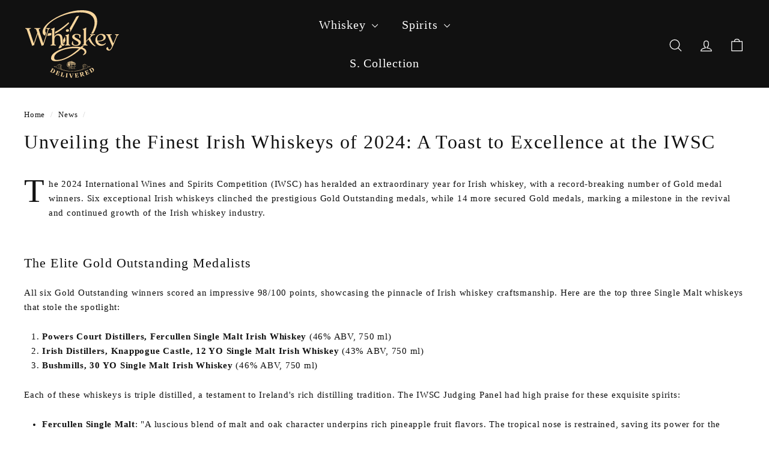

--- FILE ---
content_type: text/html; charset=utf-8
request_url: https://whiskeyd.com/blogs/news/unveiling-the-finest-irish-whiskeys-of-2024-a-toast-to-excellence-at-the-iwsc
body_size: 27372
content:
<!doctype html>
<html class="no-js" lang="en" dir="ltr">
  <head>
    <meta charset="utf-8">
    <meta http-equiv="X-UA-Compatible" content="IE=edge,chrome=1">
    <meta name="viewport" content="width=device-width,initial-scale=1">
    <meta name="theme-color" content="#111111">
    <link rel="canonical" href="https://whiskeyd.com/blogs/news/unveiling-the-finest-irish-whiskeys-of-2024-a-toast-to-excellence-at-the-iwsc">
    <link rel="preconnect" href="https://fonts.shopifycdn.com" crossorigin>
    <link rel="dns-prefetch" href="https://ajax.googleapis.com">
<title>Unveiling the Finest Irish Whiskeys of 2024: A Toast to Excellence at  &ndash; WhiskeyD</title>
<meta name="description" content="The 2024 International Wines and Spirits Competition (IWSC) has heralded an extraordinary year for Irish whiskey, with a record-breaking number of Gold medal winners. Six exceptional Irish whiskeys clinched the prestigious Gold Outstanding medals, while 14 more secured Gold medals, marking a milestone in the revival an"><link rel="shortcut icon" href="//whiskeyd.com/cdn/shop/files/min-logo_32x32.png?v=1684050602" type="image/png">
<meta property="og:site_name" content="WhiskeyD">
<meta property="og:url" content="https://whiskeyd.com/blogs/news/unveiling-the-finest-irish-whiskeys-of-2024-a-toast-to-excellence-at-the-iwsc">
<meta property="og:title" content="Unveiling the Finest Irish Whiskeys of 2024: A Toast to Excellence at the IWSC">
<meta property="og:type" content="article">
<meta property="og:description" content="


The 2024 International Wines and Spirits Competition (IWSC) has heralded an extraordinary year for Irish whiskey, with a record-breaking number of Gold medal winners. Six exceptional Irish whiskeys clinched the prestigious Gold Outstanding medals, while 14 more secured Gold medals, marking a milestone in the revival and continued growth of the Irish whiskey industry.
The Elite Gold Outstanding Medalists
All six Gold Outstanding winners scored an impressive 98/100 points, showcasing the pinnacle of Irish whiskey craftsmanship. Here are the top three Single Malt whiskeys that stole the spotlight:


Powers Court Distillers, Fercullen Single Malt Irish Whiskey (46% ABV, 750 ml)

Irish Distillers, Knappogue Castle, 12 YO Single Malt Irish Whiskey (43% ABV, 750 ml)

Bushmills, 30 YO Single Malt Irish Whiskey (46% ABV, 750 ml)

Each of these whiskeys is triple distilled, a testament to Ireland's rich distilling tradition. The IWSC Judging Panel had high praise for these exquisite spirits:


Fercullen Single Malt: "A luscious blend of malt and oak character underpins rich pineapple fruit flavors. The tropical nose is restrained, saving its power for the palate, which delivers rich, rounded toffee notes and a fruity finish."


Knappogue Castle 12 YO: "An aromatic bouquet of blooming florals and dark fruits transitions seamlessly onto the palate. Sweet and dry spice flavors are balanced and intertwine effortlessly through to a superb finish."


Bushmills 30 YO: "Rich Sherry and brown sugar aromas lead to a juicy exotic fruit palate with harmonious cask undertones. The palate is graceful with a hint of straw and a spiced close."



Gold Medal Winners: A Celebration of Diversity
In addition to the outstanding winners, the Gold medal category saw a diverse range of single malts, including:


Teeling Whiskey, Blackpitts Peated Cask Strength (56.5% ABV, 750 ml)

Powers Court Distillery, Fercullen 21 YO Single Malt (46% ABV, 750 ml)

Tullamore DEW, Rouge 13 YO Single Malt (40% ABV, 750 ml)

Irish Distillers, Knappogue Castle 16 YO Single Malt (43% ABV, 750 ml)

The Teeling whiskey, a double distilled gem, stood out among the triple distilled counterparts.
The Rich Heritage of Irish Whiskey
Irish whiskey has a storied history, marked by the malt tax of 1785 which led distillers to incorporate unmalted barley into their mash bills, giving rise to the unique Irish pot still whiskey. Today, single malt whiskey must be 100% malted barley, while pot still whiskey includes at least 30% malted barley, 30% unmalted barley, and up to 5% other grains.
Dominance in Pot Still Whiskey
Irish Distillers, a subsidiary of Pernod-Ricard, showcased its prowess in the pot still category with three Gold Outstanding medals:


Blue Spot 7 YO Cask Strength (59% ABV, 750 ml)

Powers, Three Swallow Release (40% ABV, 750 ml)

Redbreast, 27 YO (54.6% ABV, 750 ml)

The panel's descriptions highlighted the unique qualities of these whiskeys:


Blue Spot 7 YO: "A perfumed and intricate tipple with delicate aromas revealing rich fruit and spice on the palate."

Powers, Three Swallow Release: "A bright, enticing nose with tropical fruits and honey, showcasing precision and balance on the palate."

Redbreast 27 YO: "An indulgent winter spice character with layers of raisin, sponge cake, and tropical fruit on the finish."

Gold Medals Across Categories
Five pot still whiskeys took Gold medals, with Irish Distillers' Redbreast expressions dominating the list. The standout blended whiskey was Kinahan’s, The Kasc Project (B) (43% ABV, 750 ml), described as having "indulgent caramel and spice aromatics with a velvety cocoa finish."
Teeling Whiskey also shone in the Single Grain category, winning Gold medals for its Single Grain Irish Whiskey (46% ABV, 750 ml) and






15 YO Single Grain Irish Whiskey (50% ABV, 750 ml).
A Testament to Tradition and Innovation
The IWSC Irish whiskey judging is second only to the Irish Whiskey Awards in terms of the number of whiskeys evaluated. This year's Gold medalists represent a blend of historic iconic producers and emerging craft distillers, underscoring the dynamic growth and innovation within the industry. As of 2024, Ireland boasts 47 operating whiskey distilleries, with another 35 permitted but not yet operational—a stark contrast to the mere two functioning distilleries 40 years ago.
Raising a Glass to Irish Whiskey's Resurgence
From meticulously crafted single malts to the intricate flavors of pot still and blended whiskeys, the 2024 IWSC has showcased the crème de la crème of Irish whiskey. Whether you're a seasoned connoisseur or new to the world of whiskey, these award-winning selections offer a rich tapestry of flavors and aromas that celebrate the heritage and future of Irish whiskey.
Next time you have the opportunity, raise a glass of one of these exceptional whiskeys and toast to the remarkable renaissance of the Irish whiskey industry. Explore these winners and discover the depth and diversity that Irish whiskey has to offer.
For more insights and reviews on the finest whiskeys, visit our site and join the conversation. Cheers to excellence in every drop!


"><meta property="og:image" content="http://whiskeyd.com/cdn/shop/articles/bushmills-30Year-OG.jpg?v=1717578023">
  <meta property="og:image:secure_url" content="https://whiskeyd.com/cdn/shop/articles/bushmills-30Year-OG.jpg?v=1717578023">
  <meta property="og:image:width" content="1200">
  <meta property="og:image:height" content="630"><meta name="twitter:site" content="@BuyWhiskey">
<meta name="twitter:card" content="summary_large_image">
<meta name="twitter:title" content="Unveiling the Finest Irish Whiskeys of 2024: A Toast to Excellence at the IWSC">
<meta name="twitter:description" content="


The 2024 International Wines and Spirits Competition (IWSC) has heralded an extraordinary year for Irish whiskey, with a record-breaking number of Gold medal winners. Six exceptional Irish whiskeys clinched the prestigious Gold Outstanding medals, while 14 more secured Gold medals, marking a milestone in the revival and continued growth of the Irish whiskey industry.
The Elite Gold Outstanding Medalists
All six Gold Outstanding winners scored an impressive 98/100 points, showcasing the pinnacle of Irish whiskey craftsmanship. Here are the top three Single Malt whiskeys that stole the spotlight:


Powers Court Distillers, Fercullen Single Malt Irish Whiskey (46% ABV, 750 ml)

Irish Distillers, Knappogue Castle, 12 YO Single Malt Irish Whiskey (43% ABV, 750 ml)

Bushmills, 30 YO Single Malt Irish Whiskey (46% ABV, 750 ml)

Each of these whiskeys is triple distilled, a testament to Ireland's rich distilling tradition. The IWSC Judging Panel had high praise for these exquisite spirits:


Fercullen Single Malt: "A luscious blend of malt and oak character underpins rich pineapple fruit flavors. The tropical nose is restrained, saving its power for the palate, which delivers rich, rounded toffee notes and a fruity finish."


Knappogue Castle 12 YO: "An aromatic bouquet of blooming florals and dark fruits transitions seamlessly onto the palate. Sweet and dry spice flavors are balanced and intertwine effortlessly through to a superb finish."


Bushmills 30 YO: "Rich Sherry and brown sugar aromas lead to a juicy exotic fruit palate with harmonious cask undertones. The palate is graceful with a hint of straw and a spiced close."



Gold Medal Winners: A Celebration of Diversity
In addition to the outstanding winners, the Gold medal category saw a diverse range of single malts, including:


Teeling Whiskey, Blackpitts Peated Cask Strength (56.5% ABV, 750 ml)

Powers Court Distillery, Fercullen 21 YO Single Malt (46% ABV, 750 ml)

Tullamore DEW, Rouge 13 YO Single Malt (40% ABV, 750 ml)

Irish Distillers, Knappogue Castle 16 YO Single Malt (43% ABV, 750 ml)

The Teeling whiskey, a double distilled gem, stood out among the triple distilled counterparts.
The Rich Heritage of Irish Whiskey
Irish whiskey has a storied history, marked by the malt tax of 1785 which led distillers to incorporate unmalted barley into their mash bills, giving rise to the unique Irish pot still whiskey. Today, single malt whiskey must be 100% malted barley, while pot still whiskey includes at least 30% malted barley, 30% unmalted barley, and up to 5% other grains.
Dominance in Pot Still Whiskey
Irish Distillers, a subsidiary of Pernod-Ricard, showcased its prowess in the pot still category with three Gold Outstanding medals:


Blue Spot 7 YO Cask Strength (59% ABV, 750 ml)

Powers, Three Swallow Release (40% ABV, 750 ml)

Redbreast, 27 YO (54.6% ABV, 750 ml)

The panel's descriptions highlighted the unique qualities of these whiskeys:


Blue Spot 7 YO: "A perfumed and intricate tipple with delicate aromas revealing rich fruit and spice on the palate."

Powers, Three Swallow Release: "A bright, enticing nose with tropical fruits and honey, showcasing precision and balance on the palate."

Redbreast 27 YO: "An indulgent winter spice character with layers of raisin, sponge cake, and tropical fruit on the finish."

Gold Medals Across Categories
Five pot still whiskeys took Gold medals, with Irish Distillers' Redbreast expressions dominating the list. The standout blended whiskey was Kinahan’s, The Kasc Project (B) (43% ABV, 750 ml), described as having "indulgent caramel and spice aromatics with a velvety cocoa finish."
Teeling Whiskey also shone in the Single Grain category, winning Gold medals for its Single Grain Irish Whiskey (46% ABV, 750 ml) and






15 YO Single Grain Irish Whiskey (50% ABV, 750 ml).
A Testament to Tradition and Innovation
The IWSC Irish whiskey judging is second only to the Irish Whiskey Awards in terms of the number of whiskeys evaluated. This year's Gold medalists represent a blend of historic iconic producers and emerging craft distillers, underscoring the dynamic growth and innovation within the industry. As of 2024, Ireland boasts 47 operating whiskey distilleries, with another 35 permitted but not yet operational—a stark contrast to the mere two functioning distilleries 40 years ago.
Raising a Glass to Irish Whiskey's Resurgence
From meticulously crafted single malts to the intricate flavors of pot still and blended whiskeys, the 2024 IWSC has showcased the crème de la crème of Irish whiskey. Whether you're a seasoned connoisseur or new to the world of whiskey, these award-winning selections offer a rich tapestry of flavors and aromas that celebrate the heritage and future of Irish whiskey.
Next time you have the opportunity, raise a glass of one of these exceptional whiskeys and toast to the remarkable renaissance of the Irish whiskey industry. Explore these winners and discover the depth and diversity that Irish whiskey has to offer.
For more insights and reviews on the finest whiskeys, visit our site and join the conversation. Cheers to excellence in every drop!


">

<style data-shopify>
  

  
  
  
</style><link href="//whiskeyd.com/cdn/shop/t/11/assets/components.css?v=178053706190827632491720517514" rel="stylesheet" type="text/css" media="all" />

<style data-shopify>:root {
    --colorBody: #ffffff;
    --colorBodyAlpha05: rgba(255, 255, 255, 0.05);
    --colorBodyDim: #f2f2f2;

    --colorBorder: #111111;

    --colorBtnPrimary: #111111;
    --colorBtnPrimaryLight: #2b2b2b;
    --colorBtnPrimaryDim: #040404;
    --colorBtnPrimaryText: #ffffff;

    --colorCartDot: #f70d1a;
    --colorCartDotText: #fff;

    --colorFooter: #ffffff;
    --colorFooterBorder: #111111;
    --colorFooterText: #111111;

    --colorLink: #111111;

    --colorModalBg: rgba(17, 17, 17, 0.6);

    --colorNav: #111111;
    --colorNavSearch: #ffffff;
    --colorNavText: #ffffff;

    --colorPrice: #111111;

    --colorSaleTag: #f70d1a;
    --colorSaleTagText: #ffffff;

    --colorScheme1Text: #ffffff;
    --colorScheme1Bg: #111111;
    --colorScheme2Text: #111111;
    --colorScheme2Bg: #ffffff;
    --colorScheme3Text: #000000;
    --colorScheme3Bg: #fcf4f1;

    --colorTextBody: #111111;
    --colorTextBodyAlpha005: rgba(17, 17, 17, 0.05);
    --colorTextBodyAlpha008: rgba(17, 17, 17, 0.08);
    --colorTextSavings: #f70d1a;

    --colorToolbar: #111111;
    --colorToolbarText: #ffffff;

    --urlIcoSelect: url(//whiskeyd.com/cdn/shop/t/11/assets/ico-select.svg);
    --urlSwirlSvg: url(//whiskeyd.com/cdn/shop/t/11/assets/swirl.svg);

    --header-padding-bottom: 0;

    --pageTopPadding: 35px;
    --pageNarrow: 780px;
    --pageWidthPadding: 40px;
    --gridGutter: 22px;
    --indexSectionPadding: 60px;
    --sectionHeaderBottom: 40px;
    --collapsibleIconWidth: 12px;

    --sizeChartMargin: 30px 0;
    --sizeChartIconMargin: 5px;

    --newsletterReminderPadding: 20px 30px 20px 25px;

    --textFrameMargin: 10px;

    /*Shop Pay Installments*/
    --color-body-text: #111111;
    --color-body: #ffffff;
    --color-bg: #ffffff;

    --typeHeaderPrimary: "New York";
    --typeHeaderFallback: Iowan Old Style, Apple Garamond, Baskerville, Times New Roman, Droid Serif, Times, Source Serif Pro, serif, Apple Color Emoji, Segoe UI Emoji, Segoe UI Symbol;
    --typeHeaderSize: 32px;
    --typeHeaderWeight: 400;
    --typeHeaderLineHeight: 1.1;
    --typeHeaderSpacing: 0.05em;

    --typeBasePrimary:"New York";
    --typeBaseFallback:Iowan Old Style, Apple Garamond, Baskerville, Times New Roman, Droid Serif, Times, Source Serif Pro, serif, Apple Color Emoji, Segoe UI Emoji, Segoe UI Symbol;
    --typeBaseSize: 15px;
    --typeBaseWeight: 400;
    --typeBaseSpacing: 0.05em;
    --typeBaseLineHeight: 1.6;

    --colorSmallImageBg: #ffffff;
    --colorSmallImageBgDark: #f7f7f7;
    --colorLargeImageBg: #111111;
    --colorLargeImageBgLight: #323232;

    --iconWeight: 3px;
    --iconLinecaps: round;

    
      --buttonRadius: 50px;
      --btnPadding: 11px 25px;
    

    
      --roundness: 20px;
    

    
      --gridThickness: 0;
    

    --productTileMargin: 10%;
    --collectionTileMargin: 15%;

    --swatchSize: 40px;
  }

  @media screen and (max-width: 768px) {
    :root {
      --pageTopPadding: 15px;
      --pageNarrow: 330px;
      --pageWidthPadding: 17px;
      --gridGutter: 16px;
      --indexSectionPadding: 40px;
      --sectionHeaderBottom: 25px;
      --collapsibleIconWidth: 10px;
      --textFrameMargin: 7px;
      --typeBaseSize: 13px;

      
        --roundness: 15px;
        --btnPadding: 9px 25px;
      
    }
  }</style><link href="//whiskeyd.com/cdn/shop/t/11/assets/overrides.css?v=61671070734277095511720517517" rel="stylesheet" type="text/css" media="all" />
<style data-shopify>:root {
        --productGridPadding: 12px;
      }</style><script async crossorigin fetchpriority="high" src="/cdn/shopifycloud/importmap-polyfill/es-modules-shim.2.4.0.js"></script>
<script>
      document.documentElement.className = document.documentElement.className.replace('no-js', 'js');
      window.theme = window.theme || {};
      theme.routes = {
        home: "/",
        collections: "/collections",
        cart: "/cart.js",
        cartPage: "/cart",
        cartAdd: "/cart/add.js",
        cartChange: "/cart/change.js",
        search: "/search",
        predictiveSearch: "/search/suggest"
      };
      theme.strings = {
        soldOut: "Sold Out",
        unavailable: "Unavailable",
        inStockLabel: "In stock, ready to ship",
        oneStockLabel: "Low stock - [count] item left",
        otherStockLabel: "Low stock - [count] items left",
        willNotShipUntil: "Ready to ship [date]",
        willBeInStockAfter: "Back in stock [date]",
        waitingForStock: "Backordered, shipping soon",
        savePrice: "Save [saved_amount]",
        cartEmpty: "Your cart is currently empty.",
        cartTermsConfirmation: "You must agree with the terms and conditions of sales to check out",
        searchCollections: "Collections",
        searchPages: "Pages",
        searchArticles: "Articles",
        maxQuantity: "You can only have [quantity] of [title] in your cart."
      };
      theme.settings = {
        cartType: "dropdown",
        isCustomerTemplate: false,
        moneyFormat: "${{amount}}",
        saveType: "dollar",
        productImageSize: "square",
        productImageCover: true,
        predictiveSearch: true,
        predictiveSearchType: null,
        superScriptSetting: false,
        superScriptPrice: false,
        quickView: false,
        quickAdd: false,
        themeName: 'Expanse',
        themeVersion: "5.2.3" // x-release-please-version
      };
    </script><script type="importmap">
{
  "imports": {
    "@archetype-themes/scripts/config": "//whiskeyd.com/cdn/shop/t/11/assets/config.js?v=95976828937475645771720517514",
    "@archetype-themes/scripts/helpers/a11y": "//whiskeyd.com/cdn/shop/t/11/assets/a11y.js?v=118065092949826047841720517513",
    "@archetype-themes/scripts/helpers/ajax-renderer": "//whiskeyd.com/cdn/shop/t/11/assets/ajax-renderer.js?v=100928873305606449171720517513",
    "@archetype-themes/scripts/helpers/currency": "//whiskeyd.com/cdn/shop/t/11/assets/currency.js?v=7073109214763046061720517514",
    "@archetype-themes/scripts/helpers/delegate": "//whiskeyd.com/cdn/shop/t/11/assets/delegate.js?v=149839824348477659831720517514",
    "@archetype-themes/scripts/helpers/init-globals": "//whiskeyd.com/cdn/shop/t/11/assets/init-globals.js?v=181475641737567220961720517517",
    "@archetype-themes/scripts/helpers/library-loader": "//whiskeyd.com/cdn/shop/t/11/assets/library-loader.js?v=156273567395030534951720517517",
    "@archetype-themes/scripts/helpers/rte": "//whiskeyd.com/cdn/shop/t/11/assets/rte.js?v=25912603626504680721720517518",
    "@archetype-themes/scripts/helpers/sections": "//whiskeyd.com/cdn/shop/t/11/assets/sections.js?v=182906742684709496481720517518",
    "@archetype-themes/scripts/helpers/size-drawer": "//whiskeyd.com/cdn/shop/t/11/assets/size-drawer.js?v=67462763974111650691720517518",
    "@archetype-themes/scripts/helpers/utils": "//whiskeyd.com/cdn/shop/t/11/assets/utils.js?v=117964846174238173191720517519",
    "@archetype-themes/scripts/helpers/vimeo": "//whiskeyd.com/cdn/shop/t/11/assets/vimeo.js?v=24358449204266797831720517519",
    "@archetype-themes/scripts/helpers/youtube": "//whiskeyd.com/cdn/shop/t/11/assets/youtube.js?v=65638137014896701821720517519",
    "@archetype-themes/scripts/modules/animation-observer": "//whiskeyd.com/cdn/shop/t/11/assets/animation-observer.js?v=153879372474529029271720517513",
    "@archetype-themes/scripts/modules/cart-api": "//whiskeyd.com/cdn/shop/t/11/assets/cart-api.js?v=93416222499431499891720517513",
    "@archetype-themes/scripts/modules/cart-drawer": "//whiskeyd.com/cdn/shop/t/11/assets/cart-drawer.js?v=22319036241739343301720517513",
    "@archetype-themes/scripts/modules/cart-form": "//whiskeyd.com/cdn/shop/t/11/assets/cart-form.js?v=7359676928425491331720517514",
    "@archetype-themes/scripts/modules/collapsibles": "//whiskeyd.com/cdn/shop/t/11/assets/collapsibles.js?v=20772374232124797641720517514",
    "@archetype-themes/scripts/modules/collection-sidebar": "//whiskeyd.com/cdn/shop/t/11/assets/collection-sidebar.js?v=11139703187251763651720517514",
    "@archetype-themes/scripts/modules/collection-template": "//whiskeyd.com/cdn/shop/t/11/assets/collection-template.js?v=140554359979706354581720517514",
    "@archetype-themes/scripts/modules/disclosure": "//whiskeyd.com/cdn/shop/t/11/assets/disclosure.js?v=67772127279384659731720517514",
    "@archetype-themes/scripts/modules/drawers": "//whiskeyd.com/cdn/shop/t/11/assets/drawers.js?v=41461249279569037491720517514",
    "@archetype-themes/scripts/modules/header-nav": "//whiskeyd.com/cdn/shop/t/11/assets/header-nav.js?v=177096878740680116051720517514",
    "@archetype-themes/scripts/modules/header-search": "//whiskeyd.com/cdn/shop/t/11/assets/header-search.js?v=111541059953386463491720517514",
    "@archetype-themes/scripts/modules/mobile-nav": "//whiskeyd.com/cdn/shop/t/11/assets/mobile-nav.js?v=114965420791451121061720517517",
    "@archetype-themes/scripts/modules/modal": "//whiskeyd.com/cdn/shop/t/11/assets/modal.js?v=134597060909170760981720517517",
    "@archetype-themes/scripts/modules/parallax": "//whiskeyd.com/cdn/shop/t/11/assets/parallax.js?v=52940338558575531261720517517",
    "@archetype-themes/scripts/modules/photoswipe": "//whiskeyd.com/cdn/shop/t/11/assets/photoswipe.js?v=165549100180449799241720517517",
    "@archetype-themes/scripts/modules/product-media": "//whiskeyd.com/cdn/shop/t/11/assets/product-media.js?v=100982122737231373481720517517",
    "@archetype-themes/scripts/modules/product-recommendations": "//whiskeyd.com/cdn/shop/t/11/assets/product-recommendations.js?v=129269900080061478331720517517",
    "@archetype-themes/scripts/modules/quantity-selectors": "//whiskeyd.com/cdn/shop/t/11/assets/quantity-selectors.js?v=39825656135086092811720517518",
    "@archetype-themes/scripts/modules/slideshow": "//whiskeyd.com/cdn/shop/t/11/assets/slideshow.js?v=66456378059434374351720517518",
    "@archetype-themes/scripts/modules/swatches": "//whiskeyd.com/cdn/shop/t/11/assets/swatches.js?v=27943298151903503821720517518",
    "@archetype-themes/scripts/modules/tool-tip": "//whiskeyd.com/cdn/shop/t/11/assets/tool-tip.js?v=21675976537915012111720517519",
    "@archetype-themes/scripts/modules/tool-tip-trigger": "//whiskeyd.com/cdn/shop/t/11/assets/tool-tip-trigger.js?v=140183424560662924111720517519",
    "@archetype-themes/scripts/modules/video-modal": "//whiskeyd.com/cdn/shop/t/11/assets/video-modal.js?v=124352799055401291551720517519",
    "@archetype-themes/scripts/modules/video-section": "//whiskeyd.com/cdn/shop/t/11/assets/video-section.js?v=160666745868686885001720517519",
    "@archetype-themes/scripts/vendors/animape": "//whiskeyd.com/cdn/shop/t/11/assets/animape.js?v=22924073894526020811720517513",
    "@archetype-themes/scripts/vendors/flickity": "//whiskeyd.com/cdn/shop/t/11/assets/flickity.js?v=63038299790151568001720517514",
    "@archetype-themes/scripts/vendors/flickity-fade": "//whiskeyd.com/cdn/shop/t/11/assets/flickity-fade.js?v=139345671339789455101720517514",
    "@archetype-themes/scripts/vendors/photoswipe-ui-default.min": "//whiskeyd.com/cdn/shop/t/11/assets/photoswipe-ui-default.min.js?v=134883888500157045471720517517",
    "@archetype-themes/scripts/vendors/photoswipe.min": "//whiskeyd.com/cdn/shop/t/11/assets/photoswipe.min.js?v=141399574847282278601720517517",
    "@archetype-themes/utils/pubsub": "//whiskeyd.com/cdn/shop/t/11/assets/pubsub.js?v=170887502973045284781720517517",
    "components/announcement-bar": "//whiskeyd.com/cdn/shop/t/11/assets/announcement-bar.js?v=61239492037021845891720517513",
    "components/block-buy-buttons": "//whiskeyd.com/cdn/shop/t/11/assets/block-buy-buttons.js?v=148958496432830410761720517513",
    "components/block-contact": "//whiskeyd.com/cdn/shop/t/11/assets/block-contact.js?v=78355411751615558911720517513",
    "components/block-description": "//whiskeyd.com/cdn/shop/t/11/assets/block-description.js?v=81077347419709677141720517513",
    "components/block-price": "//whiskeyd.com/cdn/shop/t/11/assets/block-price.js?v=129702681217586970991720517513",
    "components/block-quantity-selector": "//whiskeyd.com/cdn/shop/t/11/assets/block-quantity-selector.js?v=117475072784309989681720517513",
    "components/block-tab": "//whiskeyd.com/cdn/shop/t/11/assets/block-tab.js?v=26040362447511671711720517513",
    "components/block-variant-picker": "//whiskeyd.com/cdn/shop/t/11/assets/block-variant-picker.js?v=71031908405311637371720517513",
    "components/gift-card-recipient-form": "//whiskeyd.com/cdn/shop/t/11/assets/gift-card-recipient-form.js?v=64755253772159527141720517514",
    "components/icon": "//whiskeyd.com/cdn/shop/t/11/assets/icon.js?v=3434008020053097731720517517",
    "components/image-element": "//whiskeyd.com/cdn/shop/t/11/assets/image-element.js?v=162387049124185673971720517517",
    "components/newsletter-reminder": "//whiskeyd.com/cdn/shop/t/11/assets/newsletter-reminder.js?v=93831542396994015031720517517",
    "components/predictive-search": "//whiskeyd.com/cdn/shop/t/11/assets/predictive-search.js?v=99835546545337592591720517517",
    "components/price-range": "//whiskeyd.com/cdn/shop/t/11/assets/price-range.js?v=107536712590459768541720517517",
    "components/product-grid-item": "//whiskeyd.com/cdn/shop/t/11/assets/product-grid-item.js?v=153768860261134489091720517517",
    "components/product-images": "//whiskeyd.com/cdn/shop/t/11/assets/product-images.js?v=94779729377336687951720517517",
    "components/product-inventory": "//whiskeyd.com/cdn/shop/t/11/assets/product-inventory.js?v=61257431154298704481720517517",
    "components/quick-add": "//whiskeyd.com/cdn/shop/t/11/assets/quick-add.js?v=98922245195340351461720517518",
    "components/quick-shop": "//whiskeyd.com/cdn/shop/t/11/assets/quick-shop.js?v=122648007643428631321720517518",
    "components/section-advanced-accordion": "//whiskeyd.com/cdn/shop/t/11/assets/section-advanced-accordion.js?v=50423659066538531211720517518",
    "components/section-age-verification-popup": "//whiskeyd.com/cdn/shop/t/11/assets/section-age-verification-popup.js?v=160720330590333804831720517518",
    "components/section-background-image-text": "//whiskeyd.com/cdn/shop/t/11/assets/section-background-image-text.js?v=17382720343615129641720517518",
    "components/section-collection-header": "//whiskeyd.com/cdn/shop/t/11/assets/section-collection-header.js?v=156062324844396076361720517518",
    "components/section-countdown": "//whiskeyd.com/cdn/shop/t/11/assets/section-countdown.js?v=109956453145979029921720517518",
    "components/section-footer": "//whiskeyd.com/cdn/shop/t/11/assets/section-footer.js?v=37607697474596166191720517518",
    "components/section-header": "//whiskeyd.com/cdn/shop/t/11/assets/section-header.js?v=143928937928229288231720517518",
    "components/section-hotspots": "//whiskeyd.com/cdn/shop/t/11/assets/section-hotspots.js?v=19511526374408459341720517518",
    "components/section-image-compare": "//whiskeyd.com/cdn/shop/t/11/assets/section-image-compare.js?v=10475097497223987121720517518",
    "components/section-main-cart": "//whiskeyd.com/cdn/shop/t/11/assets/section-main-cart.js?v=26599160823898921641720517518",
    "components/section-map": "//whiskeyd.com/cdn/shop/t/11/assets/section-map.js?v=152624484441567095391720517518",
    "components/section-more-products-vendor": "//whiskeyd.com/cdn/shop/t/11/assets/section-more-products-vendor.js?v=145736791502618398041720517518",
    "components/section-newsletter-popup": "//whiskeyd.com/cdn/shop/t/11/assets/section-newsletter-popup.js?v=170012379161222995921720517518",
    "components/section-password-header": "//whiskeyd.com/cdn/shop/t/11/assets/section-password-header.js?v=98933886638236819401720517518",
    "components/section-recently-viewed": "//whiskeyd.com/cdn/shop/t/11/assets/section-recently-viewed.js?v=173223767998598904081720517518",
    "components/section-testimonials": "//whiskeyd.com/cdn/shop/t/11/assets/section-testimonials.js?v=143293272721059783851720517518",
    "components/section-toolbar": "//whiskeyd.com/cdn/shop/t/11/assets/section-toolbar.js?v=10748245694607098671720517518",
    "components/store-availability": "//whiskeyd.com/cdn/shop/t/11/assets/store-availability.js?v=30314316816638668131720517518",
    "components/variant-sku": "//whiskeyd.com/cdn/shop/t/11/assets/variant-sku.js?v=61072944307078446061720517519",
    "js-cookie": "//whiskeyd.com/cdn/shop/t/11/assets/js.cookie.mjs?v=38015963105781969301720517517",
    "nouislider": "//whiskeyd.com/cdn/shop/t/11/assets/nouislider.js?v=100438778919154896961720517517"
  }
}
</script>
<script>
  if (!(HTMLScriptElement.supports && HTMLScriptElement.supports('importmap'))) {
    const el = document.createElement('script')
    el.async = true
    el.src = "//whiskeyd.com/cdn/shop/t/11/assets/es-module-shims.min.js?v=3197203922110785981720517514"
    document.head.appendChild(el)
  }
</script>

<script type="module" src="//whiskeyd.com/cdn/shop/t/11/assets/is-land.min.js?v=92343381495565747271720517517"></script>



<script type="module">
  try {
    const importMap = document.querySelector('script[type="importmap"]')
    const importMapJson = JSON.parse(importMap.textContent)
    const importMapModules = Object.values(importMapJson.imports)
    for (let i = 0; i < importMapModules.length; i++) {
      const link = document.createElement('link')
      link.rel = 'modulepreload'
      link.href = importMapModules[i]
      document.head.appendChild(link)
    }
  } catch (e) {
    console.error(e)
  }
</script>
<script>window.performance && window.performance.mark && window.performance.mark('shopify.content_for_header.start');</script><meta name="google-site-verification" content="Cq7j-IRtYfvSeOy3KcBvMi7z8ki9duOys600PMcOvF0">
<meta id="shopify-digital-wallet" name="shopify-digital-wallet" content="/73973563704/digital_wallets/dialog">
<link rel="alternate" type="application/atom+xml" title="Feed" href="/blogs/news.atom" />
<script async="async" src="/checkouts/internal/preloads.js?locale=en-US"></script>
<script id="shopify-features" type="application/json">{"accessToken":"733db86d34863407e8d3aee2e36965ce","betas":["rich-media-storefront-analytics"],"domain":"whiskeyd.com","predictiveSearch":true,"shopId":73973563704,"locale":"en"}</script>
<script>var Shopify = Shopify || {};
Shopify.shop = "whiskeyd.myshopify.com";
Shopify.locale = "en";
Shopify.currency = {"active":"USD","rate":"1.0"};
Shopify.country = "US";
Shopify.theme = {"name":"Updated copy of WhiskeyD Live","id":170092790072,"schema_name":"Expanse","schema_version":"5.2.3","theme_store_id":902,"role":"main"};
Shopify.theme.handle = "null";
Shopify.theme.style = {"id":null,"handle":null};
Shopify.cdnHost = "whiskeyd.com/cdn";
Shopify.routes = Shopify.routes || {};
Shopify.routes.root = "/";</script>
<script type="module">!function(o){(o.Shopify=o.Shopify||{}).modules=!0}(window);</script>
<script>!function(o){function n(){var o=[];function n(){o.push(Array.prototype.slice.apply(arguments))}return n.q=o,n}var t=o.Shopify=o.Shopify||{};t.loadFeatures=n(),t.autoloadFeatures=n()}(window);</script>
<script id="shop-js-analytics" type="application/json">{"pageType":"article"}</script>
<script defer="defer" async type="module" src="//whiskeyd.com/cdn/shopifycloud/shop-js/modules/v2/client.init-shop-cart-sync_C5BV16lS.en.esm.js"></script>
<script defer="defer" async type="module" src="//whiskeyd.com/cdn/shopifycloud/shop-js/modules/v2/chunk.common_CygWptCX.esm.js"></script>
<script type="module">
  await import("//whiskeyd.com/cdn/shopifycloud/shop-js/modules/v2/client.init-shop-cart-sync_C5BV16lS.en.esm.js");
await import("//whiskeyd.com/cdn/shopifycloud/shop-js/modules/v2/chunk.common_CygWptCX.esm.js");

  window.Shopify.SignInWithShop?.initShopCartSync?.({"fedCMEnabled":true,"windoidEnabled":true});

</script>
<script>(function() {
  var isLoaded = false;
  function asyncLoad() {
    if (isLoaded) return;
    isLoaded = true;
    var urls = ["https:\/\/shopify-widget.route.com\/shopify.widget.js?shop=whiskeyd.myshopify.com","https:\/\/sdk.postscript.io\/sdk-script-loader.bundle.js?shopId=388085\u0026shop=whiskeyd.myshopify.com"];
    for (var i = 0; i < urls.length; i++) {
      var s = document.createElement('script');
      s.type = 'text/javascript';
      s.async = true;
      s.src = urls[i];
      var x = document.getElementsByTagName('script')[0];
      x.parentNode.insertBefore(s, x);
    }
  };
  if(window.attachEvent) {
    window.attachEvent('onload', asyncLoad);
  } else {
    window.addEventListener('load', asyncLoad, false);
  }
})();</script>
<script id="__st">var __st={"a":73973563704,"offset":-21600,"reqid":"01422b5a-39e8-4b04-91a1-fc75221f4faa-1768763509","pageurl":"whiskeyd.com\/blogs\/news\/unveiling-the-finest-irish-whiskeys-of-2024-a-toast-to-excellence-at-the-iwsc","s":"articles-607831818552","u":"ac56ba0d117a","p":"article","rtyp":"article","rid":607831818552};</script>
<script>window.ShopifyPaypalV4VisibilityTracking = true;</script>
<script id="captcha-bootstrap">!function(){'use strict';const t='contact',e='account',n='new_comment',o=[[t,t],['blogs',n],['comments',n],[t,'customer']],c=[[e,'customer_login'],[e,'guest_login'],[e,'recover_customer_password'],[e,'create_customer']],r=t=>t.map((([t,e])=>`form[action*='/${t}']:not([data-nocaptcha='true']) input[name='form_type'][value='${e}']`)).join(','),a=t=>()=>t?[...document.querySelectorAll(t)].map((t=>t.form)):[];function s(){const t=[...o],e=r(t);return a(e)}const i='password',u='form_key',d=['recaptcha-v3-token','g-recaptcha-response','h-captcha-response',i],f=()=>{try{return window.sessionStorage}catch{return}},m='__shopify_v',_=t=>t.elements[u];function p(t,e,n=!1){try{const o=window.sessionStorage,c=JSON.parse(o.getItem(e)),{data:r}=function(t){const{data:e,action:n}=t;return t[m]||n?{data:e,action:n}:{data:t,action:n}}(c);for(const[e,n]of Object.entries(r))t.elements[e]&&(t.elements[e].value=n);n&&o.removeItem(e)}catch(o){console.error('form repopulation failed',{error:o})}}const l='form_type',E='cptcha';function T(t){t.dataset[E]=!0}const w=window,h=w.document,L='Shopify',v='ce_forms',y='captcha';let A=!1;((t,e)=>{const n=(g='f06e6c50-85a8-45c8-87d0-21a2b65856fe',I='https://cdn.shopify.com/shopifycloud/storefront-forms-hcaptcha/ce_storefront_forms_captcha_hcaptcha.v1.5.2.iife.js',D={infoText:'Protected by hCaptcha',privacyText:'Privacy',termsText:'Terms'},(t,e,n)=>{const o=w[L][v],c=o.bindForm;if(c)return c(t,g,e,D).then(n);var r;o.q.push([[t,g,e,D],n]),r=I,A||(h.body.append(Object.assign(h.createElement('script'),{id:'captcha-provider',async:!0,src:r})),A=!0)});var g,I,D;w[L]=w[L]||{},w[L][v]=w[L][v]||{},w[L][v].q=[],w[L][y]=w[L][y]||{},w[L][y].protect=function(t,e){n(t,void 0,e),T(t)},Object.freeze(w[L][y]),function(t,e,n,w,h,L){const[v,y,A,g]=function(t,e,n){const i=e?o:[],u=t?c:[],d=[...i,...u],f=r(d),m=r(i),_=r(d.filter((([t,e])=>n.includes(e))));return[a(f),a(m),a(_),s()]}(w,h,L),I=t=>{const e=t.target;return e instanceof HTMLFormElement?e:e&&e.form},D=t=>v().includes(t);t.addEventListener('submit',(t=>{const e=I(t);if(!e)return;const n=D(e)&&!e.dataset.hcaptchaBound&&!e.dataset.recaptchaBound,o=_(e),c=g().includes(e)&&(!o||!o.value);(n||c)&&t.preventDefault(),c&&!n&&(function(t){try{if(!f())return;!function(t){const e=f();if(!e)return;const n=_(t);if(!n)return;const o=n.value;o&&e.removeItem(o)}(t);const e=Array.from(Array(32),(()=>Math.random().toString(36)[2])).join('');!function(t,e){_(t)||t.append(Object.assign(document.createElement('input'),{type:'hidden',name:u})),t.elements[u].value=e}(t,e),function(t,e){const n=f();if(!n)return;const o=[...t.querySelectorAll(`input[type='${i}']`)].map((({name:t})=>t)),c=[...d,...o],r={};for(const[a,s]of new FormData(t).entries())c.includes(a)||(r[a]=s);n.setItem(e,JSON.stringify({[m]:1,action:t.action,data:r}))}(t,e)}catch(e){console.error('failed to persist form',e)}}(e),e.submit())}));const S=(t,e)=>{t&&!t.dataset[E]&&(n(t,e.some((e=>e===t))),T(t))};for(const o of['focusin','change'])t.addEventListener(o,(t=>{const e=I(t);D(e)&&S(e,y())}));const B=e.get('form_key'),M=e.get(l),P=B&&M;t.addEventListener('DOMContentLoaded',(()=>{const t=y();if(P)for(const e of t)e.elements[l].value===M&&p(e,B);[...new Set([...A(),...v().filter((t=>'true'===t.dataset.shopifyCaptcha))])].forEach((e=>S(e,t)))}))}(h,new URLSearchParams(w.location.search),n,t,e,['guest_login'])})(!0,!0)}();</script>
<script integrity="sha256-4kQ18oKyAcykRKYeNunJcIwy7WH5gtpwJnB7kiuLZ1E=" data-source-attribution="shopify.loadfeatures" defer="defer" src="//whiskeyd.com/cdn/shopifycloud/storefront/assets/storefront/load_feature-a0a9edcb.js" crossorigin="anonymous"></script>
<script data-source-attribution="shopify.dynamic_checkout.dynamic.init">var Shopify=Shopify||{};Shopify.PaymentButton=Shopify.PaymentButton||{isStorefrontPortableWallets:!0,init:function(){window.Shopify.PaymentButton.init=function(){};var t=document.createElement("script");t.src="https://whiskeyd.com/cdn/shopifycloud/portable-wallets/latest/portable-wallets.en.js",t.type="module",document.head.appendChild(t)}};
</script>
<script data-source-attribution="shopify.dynamic_checkout.buyer_consent">
  function portableWalletsHideBuyerConsent(e){var t=document.getElementById("shopify-buyer-consent"),n=document.getElementById("shopify-subscription-policy-button");t&&n&&(t.classList.add("hidden"),t.setAttribute("aria-hidden","true"),n.removeEventListener("click",e))}function portableWalletsShowBuyerConsent(e){var t=document.getElementById("shopify-buyer-consent"),n=document.getElementById("shopify-subscription-policy-button");t&&n&&(t.classList.remove("hidden"),t.removeAttribute("aria-hidden"),n.addEventListener("click",e))}window.Shopify?.PaymentButton&&(window.Shopify.PaymentButton.hideBuyerConsent=portableWalletsHideBuyerConsent,window.Shopify.PaymentButton.showBuyerConsent=portableWalletsShowBuyerConsent);
</script>
<script data-source-attribution="shopify.dynamic_checkout.cart.bootstrap">document.addEventListener("DOMContentLoaded",(function(){function t(){return document.querySelector("shopify-accelerated-checkout-cart, shopify-accelerated-checkout")}if(t())Shopify.PaymentButton.init();else{new MutationObserver((function(e,n){t()&&(Shopify.PaymentButton.init(),n.disconnect())})).observe(document.body,{childList:!0,subtree:!0})}}));
</script>
<script id='scb4127' type='text/javascript' async='' src='https://whiskeyd.com/cdn/shopifycloud/privacy-banner/storefront-banner.js'></script><link id="shopify-accelerated-checkout-styles" rel="stylesheet" media="screen" href="https://whiskeyd.com/cdn/shopifycloud/portable-wallets/latest/accelerated-checkout-backwards-compat.css" crossorigin="anonymous">
<style id="shopify-accelerated-checkout-cart">
        #shopify-buyer-consent {
  margin-top: 1em;
  display: inline-block;
  width: 100%;
}

#shopify-buyer-consent.hidden {
  display: none;
}

#shopify-subscription-policy-button {
  background: none;
  border: none;
  padding: 0;
  text-decoration: underline;
  font-size: inherit;
  cursor: pointer;
}

#shopify-subscription-policy-button::before {
  box-shadow: none;
}

      </style>

<script>window.performance && window.performance.mark && window.performance.mark('shopify.content_for_header.end');</script>
    <script src="//whiskeyd.com/cdn/shop/t/11/assets/theme.js?v=77167323714411244521720517518" defer="defer"></script>
  <!-- BEGIN app block: shopify://apps/triplewhale/blocks/triple_pixel_snippet/483d496b-3f1a-4609-aea7-8eee3b6b7a2a --><link rel='preconnect dns-prefetch' href='https://api.config-security.com/' crossorigin />
<link rel='preconnect dns-prefetch' href='https://conf.config-security.com/' crossorigin />
<script>
/* >> TriplePixel :: start*/
window.TriplePixelData={TripleName:"whiskeyd.myshopify.com",ver:"2.16",plat:"SHOPIFY",isHeadless:false,src:'SHOPIFY_EXT',product:{id:"",name:``,price:"",variant:""},search:"",collection:"",cart:"dropdown",template:"article",curr:"USD" || "USD"},function(W,H,A,L,E,_,B,N){function O(U,T,P,H,R){void 0===R&&(R=!1),H=new XMLHttpRequest,P?(H.open("POST",U,!0),H.setRequestHeader("Content-Type","text/plain")):H.open("GET",U,!0),H.send(JSON.stringify(P||{})),H.onreadystatechange=function(){4===H.readyState&&200===H.status?(R=H.responseText,U.includes("/first")?eval(R):P||(N[B]=R)):(299<H.status||H.status<200)&&T&&!R&&(R=!0,O(U,T-1,P))}}if(N=window,!N[H+"sn"]){N[H+"sn"]=1,L=function(){return Date.now().toString(36)+"_"+Math.random().toString(36)};try{A.setItem(H,1+(0|A.getItem(H)||0)),(E=JSON.parse(A.getItem(H+"U")||"[]")).push({u:location.href,r:document.referrer,t:Date.now(),id:L()}),A.setItem(H+"U",JSON.stringify(E))}catch(e){}var i,m,p;A.getItem('"!nC`')||(_=A,A=N,A[H]||(E=A[H]=function(t,e,i){return void 0===i&&(i=[]),"State"==t?E.s:(W=L(),(E._q=E._q||[]).push([W,t,e].concat(i)),W)},E.s="Installed",E._q=[],E.ch=W,B="configSecurityConfModel",N[B]=1,O("https://conf.config-security.com/model",5),i=L(),m=A[atob("c2NyZWVu")],_.setItem("di_pmt_wt",i),p={id:i,action:"profile",avatar:_.getItem("auth-security_rand_salt_"),time:m[atob("d2lkdGg=")]+":"+m[atob("aGVpZ2h0")],host:A.TriplePixelData.TripleName,plat:A.TriplePixelData.plat,url:window.location.href.slice(0,500),ref:document.referrer,ver:A.TriplePixelData.ver},O("https://api.config-security.com/event",5,p),O("https://api.config-security.com/first?host=".concat(p.host,"&plat=").concat(p.plat),5)))}}("","TriplePixel",localStorage);
/* << TriplePixel :: end*/
</script>



<!-- END app block --><link href="https://monorail-edge.shopifysvc.com" rel="dns-prefetch">
<script>(function(){if ("sendBeacon" in navigator && "performance" in window) {try {var session_token_from_headers = performance.getEntriesByType('navigation')[0].serverTiming.find(x => x.name == '_s').description;} catch {var session_token_from_headers = undefined;}var session_cookie_matches = document.cookie.match(/_shopify_s=([^;]*)/);var session_token_from_cookie = session_cookie_matches && session_cookie_matches.length === 2 ? session_cookie_matches[1] : "";var session_token = session_token_from_headers || session_token_from_cookie || "";function handle_abandonment_event(e) {var entries = performance.getEntries().filter(function(entry) {return /monorail-edge.shopifysvc.com/.test(entry.name);});if (!window.abandonment_tracked && entries.length === 0) {window.abandonment_tracked = true;var currentMs = Date.now();var navigation_start = performance.timing.navigationStart;var payload = {shop_id: 73973563704,url: window.location.href,navigation_start,duration: currentMs - navigation_start,session_token,page_type: "article"};window.navigator.sendBeacon("https://monorail-edge.shopifysvc.com/v1/produce", JSON.stringify({schema_id: "online_store_buyer_site_abandonment/1.1",payload: payload,metadata: {event_created_at_ms: currentMs,event_sent_at_ms: currentMs}}));}}window.addEventListener('pagehide', handle_abandonment_event);}}());</script>
<script id="web-pixels-manager-setup">(function e(e,d,r,n,o){if(void 0===o&&(o={}),!Boolean(null===(a=null===(i=window.Shopify)||void 0===i?void 0:i.analytics)||void 0===a?void 0:a.replayQueue)){var i,a;window.Shopify=window.Shopify||{};var t=window.Shopify;t.analytics=t.analytics||{};var s=t.analytics;s.replayQueue=[],s.publish=function(e,d,r){return s.replayQueue.push([e,d,r]),!0};try{self.performance.mark("wpm:start")}catch(e){}var l=function(){var e={modern:/Edge?\/(1{2}[4-9]|1[2-9]\d|[2-9]\d{2}|\d{4,})\.\d+(\.\d+|)|Firefox\/(1{2}[4-9]|1[2-9]\d|[2-9]\d{2}|\d{4,})\.\d+(\.\d+|)|Chrom(ium|e)\/(9{2}|\d{3,})\.\d+(\.\d+|)|(Maci|X1{2}).+ Version\/(15\.\d+|(1[6-9]|[2-9]\d|\d{3,})\.\d+)([,.]\d+|)( \(\w+\)|)( Mobile\/\w+|) Safari\/|Chrome.+OPR\/(9{2}|\d{3,})\.\d+\.\d+|(CPU[ +]OS|iPhone[ +]OS|CPU[ +]iPhone|CPU IPhone OS|CPU iPad OS)[ +]+(15[._]\d+|(1[6-9]|[2-9]\d|\d{3,})[._]\d+)([._]\d+|)|Android:?[ /-](13[3-9]|1[4-9]\d|[2-9]\d{2}|\d{4,})(\.\d+|)(\.\d+|)|Android.+Firefox\/(13[5-9]|1[4-9]\d|[2-9]\d{2}|\d{4,})\.\d+(\.\d+|)|Android.+Chrom(ium|e)\/(13[3-9]|1[4-9]\d|[2-9]\d{2}|\d{4,})\.\d+(\.\d+|)|SamsungBrowser\/([2-9]\d|\d{3,})\.\d+/,legacy:/Edge?\/(1[6-9]|[2-9]\d|\d{3,})\.\d+(\.\d+|)|Firefox\/(5[4-9]|[6-9]\d|\d{3,})\.\d+(\.\d+|)|Chrom(ium|e)\/(5[1-9]|[6-9]\d|\d{3,})\.\d+(\.\d+|)([\d.]+$|.*Safari\/(?![\d.]+ Edge\/[\d.]+$))|(Maci|X1{2}).+ Version\/(10\.\d+|(1[1-9]|[2-9]\d|\d{3,})\.\d+)([,.]\d+|)( \(\w+\)|)( Mobile\/\w+|) Safari\/|Chrome.+OPR\/(3[89]|[4-9]\d|\d{3,})\.\d+\.\d+|(CPU[ +]OS|iPhone[ +]OS|CPU[ +]iPhone|CPU IPhone OS|CPU iPad OS)[ +]+(10[._]\d+|(1[1-9]|[2-9]\d|\d{3,})[._]\d+)([._]\d+|)|Android:?[ /-](13[3-9]|1[4-9]\d|[2-9]\d{2}|\d{4,})(\.\d+|)(\.\d+|)|Mobile Safari.+OPR\/([89]\d|\d{3,})\.\d+\.\d+|Android.+Firefox\/(13[5-9]|1[4-9]\d|[2-9]\d{2}|\d{4,})\.\d+(\.\d+|)|Android.+Chrom(ium|e)\/(13[3-9]|1[4-9]\d|[2-9]\d{2}|\d{4,})\.\d+(\.\d+|)|Android.+(UC? ?Browser|UCWEB|U3)[ /]?(15\.([5-9]|\d{2,})|(1[6-9]|[2-9]\d|\d{3,})\.\d+)\.\d+|SamsungBrowser\/(5\.\d+|([6-9]|\d{2,})\.\d+)|Android.+MQ{2}Browser\/(14(\.(9|\d{2,})|)|(1[5-9]|[2-9]\d|\d{3,})(\.\d+|))(\.\d+|)|K[Aa][Ii]OS\/(3\.\d+|([4-9]|\d{2,})\.\d+)(\.\d+|)/},d=e.modern,r=e.legacy,n=navigator.userAgent;return n.match(d)?"modern":n.match(r)?"legacy":"unknown"}(),u="modern"===l?"modern":"legacy",c=(null!=n?n:{modern:"",legacy:""})[u],f=function(e){return[e.baseUrl,"/wpm","/b",e.hashVersion,"modern"===e.buildTarget?"m":"l",".js"].join("")}({baseUrl:d,hashVersion:r,buildTarget:u}),m=function(e){var d=e.version,r=e.bundleTarget,n=e.surface,o=e.pageUrl,i=e.monorailEndpoint;return{emit:function(e){var a=e.status,t=e.errorMsg,s=(new Date).getTime(),l=JSON.stringify({metadata:{event_sent_at_ms:s},events:[{schema_id:"web_pixels_manager_load/3.1",payload:{version:d,bundle_target:r,page_url:o,status:a,surface:n,error_msg:t},metadata:{event_created_at_ms:s}}]});if(!i)return console&&console.warn&&console.warn("[Web Pixels Manager] No Monorail endpoint provided, skipping logging."),!1;try{return self.navigator.sendBeacon.bind(self.navigator)(i,l)}catch(e){}var u=new XMLHttpRequest;try{return u.open("POST",i,!0),u.setRequestHeader("Content-Type","text/plain"),u.send(l),!0}catch(e){return console&&console.warn&&console.warn("[Web Pixels Manager] Got an unhandled error while logging to Monorail."),!1}}}}({version:r,bundleTarget:l,surface:e.surface,pageUrl:self.location.href,monorailEndpoint:e.monorailEndpoint});try{o.browserTarget=l,function(e){var d=e.src,r=e.async,n=void 0===r||r,o=e.onload,i=e.onerror,a=e.sri,t=e.scriptDataAttributes,s=void 0===t?{}:t,l=document.createElement("script"),u=document.querySelector("head"),c=document.querySelector("body");if(l.async=n,l.src=d,a&&(l.integrity=a,l.crossOrigin="anonymous"),s)for(var f in s)if(Object.prototype.hasOwnProperty.call(s,f))try{l.dataset[f]=s[f]}catch(e){}if(o&&l.addEventListener("load",o),i&&l.addEventListener("error",i),u)u.appendChild(l);else{if(!c)throw new Error("Did not find a head or body element to append the script");c.appendChild(l)}}({src:f,async:!0,onload:function(){if(!function(){var e,d;return Boolean(null===(d=null===(e=window.Shopify)||void 0===e?void 0:e.analytics)||void 0===d?void 0:d.initialized)}()){var d=window.webPixelsManager.init(e)||void 0;if(d){var r=window.Shopify.analytics;r.replayQueue.forEach((function(e){var r=e[0],n=e[1],o=e[2];d.publishCustomEvent(r,n,o)})),r.replayQueue=[],r.publish=d.publishCustomEvent,r.visitor=d.visitor,r.initialized=!0}}},onerror:function(){return m.emit({status:"failed",errorMsg:"".concat(f," has failed to load")})},sri:function(e){var d=/^sha384-[A-Za-z0-9+/=]+$/;return"string"==typeof e&&d.test(e)}(c)?c:"",scriptDataAttributes:o}),m.emit({status:"loading"})}catch(e){m.emit({status:"failed",errorMsg:(null==e?void 0:e.message)||"Unknown error"})}}})({shopId: 73973563704,storefrontBaseUrl: "https://whiskeyd.com",extensionsBaseUrl: "https://extensions.shopifycdn.com/cdn/shopifycloud/web-pixels-manager",monorailEndpoint: "https://monorail-edge.shopifysvc.com/unstable/produce_batch",surface: "storefront-renderer",enabledBetaFlags: ["2dca8a86"],webPixelsConfigList: [{"id":"1712062776","configuration":"{\"shopId\":\"388085\"}","eventPayloadVersion":"v1","runtimeContext":"STRICT","scriptVersion":"e57a43765e0d230c1bcb12178c1ff13f","type":"APP","apiClientId":2328352,"privacyPurposes":[],"dataSharingAdjustments":{"protectedCustomerApprovalScopes":["read_customer_address","read_customer_email","read_customer_name","read_customer_personal_data","read_customer_phone"]}},{"id":"717750584","configuration":"{\"config\":\"{\\\"pixel_id\\\":\\\"G-5BQ2VHQJ29\\\",\\\"target_country\\\":\\\"US\\\",\\\"gtag_events\\\":[{\\\"type\\\":\\\"begin_checkout\\\",\\\"action_label\\\":\\\"G-5BQ2VHQJ29\\\"},{\\\"type\\\":\\\"search\\\",\\\"action_label\\\":\\\"G-5BQ2VHQJ29\\\"},{\\\"type\\\":\\\"view_item\\\",\\\"action_label\\\":[\\\"G-5BQ2VHQJ29\\\",\\\"MC-WP9D8NEJTC\\\"]},{\\\"type\\\":\\\"purchase\\\",\\\"action_label\\\":[\\\"G-5BQ2VHQJ29\\\",\\\"MC-WP9D8NEJTC\\\"]},{\\\"type\\\":\\\"page_view\\\",\\\"action_label\\\":[\\\"G-5BQ2VHQJ29\\\",\\\"MC-WP9D8NEJTC\\\"]},{\\\"type\\\":\\\"add_payment_info\\\",\\\"action_label\\\":\\\"G-5BQ2VHQJ29\\\"},{\\\"type\\\":\\\"add_to_cart\\\",\\\"action_label\\\":\\\"G-5BQ2VHQJ29\\\"}],\\\"enable_monitoring_mode\\\":false}\"}","eventPayloadVersion":"v1","runtimeContext":"OPEN","scriptVersion":"b2a88bafab3e21179ed38636efcd8a93","type":"APP","apiClientId":1780363,"privacyPurposes":[],"dataSharingAdjustments":{"protectedCustomerApprovalScopes":["read_customer_address","read_customer_email","read_customer_name","read_customer_personal_data","read_customer_phone"]}},{"id":"457572664","configuration":"{\"tagID\":\"2614302938796\"}","eventPayloadVersion":"v1","runtimeContext":"STRICT","scriptVersion":"18031546ee651571ed29edbe71a3550b","type":"APP","apiClientId":3009811,"privacyPurposes":["ANALYTICS","MARKETING","SALE_OF_DATA"],"dataSharingAdjustments":{"protectedCustomerApprovalScopes":["read_customer_address","read_customer_email","read_customer_name","read_customer_personal_data","read_customer_phone"]}},{"id":"305561912","configuration":"{\"pixel_id\":\"352422777664610\",\"pixel_type\":\"facebook_pixel\",\"metaapp_system_user_token\":\"-\"}","eventPayloadVersion":"v1","runtimeContext":"OPEN","scriptVersion":"ca16bc87fe92b6042fbaa3acc2fbdaa6","type":"APP","apiClientId":2329312,"privacyPurposes":["ANALYTICS","MARKETING","SALE_OF_DATA"],"dataSharingAdjustments":{"protectedCustomerApprovalScopes":["read_customer_address","read_customer_email","read_customer_name","read_customer_personal_data","read_customer_phone"]}},{"id":"171180344","configuration":"{\"shopId\":\"whiskeyd.myshopify.com\"}","eventPayloadVersion":"v1","runtimeContext":"STRICT","scriptVersion":"674c31de9c131805829c42a983792da6","type":"APP","apiClientId":2753413,"privacyPurposes":["ANALYTICS","MARKETING","SALE_OF_DATA"],"dataSharingAdjustments":{"protectedCustomerApprovalScopes":["read_customer_address","read_customer_email","read_customer_name","read_customer_personal_data","read_customer_phone"]}},{"id":"shopify-app-pixel","configuration":"{}","eventPayloadVersion":"v1","runtimeContext":"STRICT","scriptVersion":"0450","apiClientId":"shopify-pixel","type":"APP","privacyPurposes":["ANALYTICS","MARKETING"]},{"id":"shopify-custom-pixel","eventPayloadVersion":"v1","runtimeContext":"LAX","scriptVersion":"0450","apiClientId":"shopify-pixel","type":"CUSTOM","privacyPurposes":["ANALYTICS","MARKETING"]}],isMerchantRequest: false,initData: {"shop":{"name":"WhiskeyD","paymentSettings":{"currencyCode":"USD"},"myshopifyDomain":"whiskeyd.myshopify.com","countryCode":"US","storefrontUrl":"https:\/\/whiskeyd.com"},"customer":null,"cart":null,"checkout":null,"productVariants":[],"purchasingCompany":null},},"https://whiskeyd.com/cdn","fcfee988w5aeb613cpc8e4bc33m6693e112",{"modern":"","legacy":""},{"shopId":"73973563704","storefrontBaseUrl":"https:\/\/whiskeyd.com","extensionBaseUrl":"https:\/\/extensions.shopifycdn.com\/cdn\/shopifycloud\/web-pixels-manager","surface":"storefront-renderer","enabledBetaFlags":"[\"2dca8a86\"]","isMerchantRequest":"false","hashVersion":"fcfee988w5aeb613cpc8e4bc33m6693e112","publish":"custom","events":"[[\"page_viewed\",{}]]"});</script><script>
  window.ShopifyAnalytics = window.ShopifyAnalytics || {};
  window.ShopifyAnalytics.meta = window.ShopifyAnalytics.meta || {};
  window.ShopifyAnalytics.meta.currency = 'USD';
  var meta = {"page":{"pageType":"article","resourceType":"article","resourceId":607831818552,"requestId":"01422b5a-39e8-4b04-91a1-fc75221f4faa-1768763509"}};
  for (var attr in meta) {
    window.ShopifyAnalytics.meta[attr] = meta[attr];
  }
</script>
<script class="analytics">
  (function () {
    var customDocumentWrite = function(content) {
      var jquery = null;

      if (window.jQuery) {
        jquery = window.jQuery;
      } else if (window.Checkout && window.Checkout.$) {
        jquery = window.Checkout.$;
      }

      if (jquery) {
        jquery('body').append(content);
      }
    };

    var hasLoggedConversion = function(token) {
      if (token) {
        return document.cookie.indexOf('loggedConversion=' + token) !== -1;
      }
      return false;
    }

    var setCookieIfConversion = function(token) {
      if (token) {
        var twoMonthsFromNow = new Date(Date.now());
        twoMonthsFromNow.setMonth(twoMonthsFromNow.getMonth() + 2);

        document.cookie = 'loggedConversion=' + token + '; expires=' + twoMonthsFromNow;
      }
    }

    var trekkie = window.ShopifyAnalytics.lib = window.trekkie = window.trekkie || [];
    if (trekkie.integrations) {
      return;
    }
    trekkie.methods = [
      'identify',
      'page',
      'ready',
      'track',
      'trackForm',
      'trackLink'
    ];
    trekkie.factory = function(method) {
      return function() {
        var args = Array.prototype.slice.call(arguments);
        args.unshift(method);
        trekkie.push(args);
        return trekkie;
      };
    };
    for (var i = 0; i < trekkie.methods.length; i++) {
      var key = trekkie.methods[i];
      trekkie[key] = trekkie.factory(key);
    }
    trekkie.load = function(config) {
      trekkie.config = config || {};
      trekkie.config.initialDocumentCookie = document.cookie;
      var first = document.getElementsByTagName('script')[0];
      var script = document.createElement('script');
      script.type = 'text/javascript';
      script.onerror = function(e) {
        var scriptFallback = document.createElement('script');
        scriptFallback.type = 'text/javascript';
        scriptFallback.onerror = function(error) {
                var Monorail = {
      produce: function produce(monorailDomain, schemaId, payload) {
        var currentMs = new Date().getTime();
        var event = {
          schema_id: schemaId,
          payload: payload,
          metadata: {
            event_created_at_ms: currentMs,
            event_sent_at_ms: currentMs
          }
        };
        return Monorail.sendRequest("https://" + monorailDomain + "/v1/produce", JSON.stringify(event));
      },
      sendRequest: function sendRequest(endpointUrl, payload) {
        // Try the sendBeacon API
        if (window && window.navigator && typeof window.navigator.sendBeacon === 'function' && typeof window.Blob === 'function' && !Monorail.isIos12()) {
          var blobData = new window.Blob([payload], {
            type: 'text/plain'
          });

          if (window.navigator.sendBeacon(endpointUrl, blobData)) {
            return true;
          } // sendBeacon was not successful

        } // XHR beacon

        var xhr = new XMLHttpRequest();

        try {
          xhr.open('POST', endpointUrl);
          xhr.setRequestHeader('Content-Type', 'text/plain');
          xhr.send(payload);
        } catch (e) {
          console.log(e);
        }

        return false;
      },
      isIos12: function isIos12() {
        return window.navigator.userAgent.lastIndexOf('iPhone; CPU iPhone OS 12_') !== -1 || window.navigator.userAgent.lastIndexOf('iPad; CPU OS 12_') !== -1;
      }
    };
    Monorail.produce('monorail-edge.shopifysvc.com',
      'trekkie_storefront_load_errors/1.1',
      {shop_id: 73973563704,
      theme_id: 170092790072,
      app_name: "storefront",
      context_url: window.location.href,
      source_url: "//whiskeyd.com/cdn/s/trekkie.storefront.cd680fe47e6c39ca5d5df5f0a32d569bc48c0f27.min.js"});

        };
        scriptFallback.async = true;
        scriptFallback.src = '//whiskeyd.com/cdn/s/trekkie.storefront.cd680fe47e6c39ca5d5df5f0a32d569bc48c0f27.min.js';
        first.parentNode.insertBefore(scriptFallback, first);
      };
      script.async = true;
      script.src = '//whiskeyd.com/cdn/s/trekkie.storefront.cd680fe47e6c39ca5d5df5f0a32d569bc48c0f27.min.js';
      first.parentNode.insertBefore(script, first);
    };
    trekkie.load(
      {"Trekkie":{"appName":"storefront","development":false,"defaultAttributes":{"shopId":73973563704,"isMerchantRequest":null,"themeId":170092790072,"themeCityHash":"9732501252509663177","contentLanguage":"en","currency":"USD","eventMetadataId":"e825cc7c-14db-4a0e-bd20-9f491f67e062"},"isServerSideCookieWritingEnabled":true,"monorailRegion":"shop_domain","enabledBetaFlags":["65f19447"]},"Session Attribution":{},"S2S":{"facebookCapiEnabled":true,"source":"trekkie-storefront-renderer","apiClientId":580111}}
    );

    var loaded = false;
    trekkie.ready(function() {
      if (loaded) return;
      loaded = true;

      window.ShopifyAnalytics.lib = window.trekkie;

      var originalDocumentWrite = document.write;
      document.write = customDocumentWrite;
      try { window.ShopifyAnalytics.merchantGoogleAnalytics.call(this); } catch(error) {};
      document.write = originalDocumentWrite;

      window.ShopifyAnalytics.lib.page(null,{"pageType":"article","resourceType":"article","resourceId":607831818552,"requestId":"01422b5a-39e8-4b04-91a1-fc75221f4faa-1768763509","shopifyEmitted":true});

      var match = window.location.pathname.match(/checkouts\/(.+)\/(thank_you|post_purchase)/)
      var token = match? match[1]: undefined;
      if (!hasLoggedConversion(token)) {
        setCookieIfConversion(token);
        
      }
    });


        var eventsListenerScript = document.createElement('script');
        eventsListenerScript.async = true;
        eventsListenerScript.src = "//whiskeyd.com/cdn/shopifycloud/storefront/assets/shop_events_listener-3da45d37.js";
        document.getElementsByTagName('head')[0].appendChild(eventsListenerScript);

})();</script>
<script
  defer
  src="https://whiskeyd.com/cdn/shopifycloud/perf-kit/shopify-perf-kit-3.0.4.min.js"
  data-application="storefront-renderer"
  data-shop-id="73973563704"
  data-render-region="gcp-us-central1"
  data-page-type="article"
  data-theme-instance-id="170092790072"
  data-theme-name="Expanse"
  data-theme-version="5.2.3"
  data-monorail-region="shop_domain"
  data-resource-timing-sampling-rate="10"
  data-shs="true"
  data-shs-beacon="true"
  data-shs-export-with-fetch="true"
  data-shs-logs-sample-rate="1"
  data-shs-beacon-endpoint="https://whiskeyd.com/api/collect"
></script>
</head>
  <body
    class="template-article"
    data-button_style="round"
    data-edges=""
    data-type_header_capitalize="false"
    data-swatch_style="round"
    data-grid-style="simple"
  >
    <a class="in-page-link visually-hidden skip-link" href="#MainContent">Skip to content</a>
    <div id="PageContainer" class="page-container">
      <div class="transition-body"><!-- BEGIN sections: header-group -->
<div id="shopify-section-sections--23059483656504__header" class="shopify-section shopify-section-group-header-group header-section">
<style>
  .site-nav__link {
    font-size: 20px;
  }
  

  
</style>

<is-land on:idle>
  <header-section data-section-id="sections--23059483656504__header" data-section-type="header">
    <div id="HeaderWrapper" class="header-wrapper">
      <header
        id="SiteHeader"
        class="site-header"
        data-sticky="false"
        data-overlay="false"
      >
        <div class="site-header__element site-header__element--top">
          <div class="page-width">
            <div
              class="header-layout"
              data-layout="left-center"
              data-nav="beside"
              data-logo-align="left"
            ><div class="header-item header-item--logo">
<style data-shopify>.header-item--logo,
      [data-layout="left-center"] .header-item--logo,
      [data-layout="left-center"] .header-item--icons {
        flex: 0 1 80px;
      }

      @media only screen and (min-width: 769px) {
        .header-item--logo,
        [data-layout="left-center"] .header-item--logo,
        [data-layout="left-center"] .header-item--icons {
          flex: 0 0 160px;
        }
      }

      .site-header__logo a {
        width: 80px;
      }

      .is-light .site-header__logo .logo--inverted {
        width: 80px;
      }

      @media only screen and (min-width: 769px) {
        .site-header__logo a {
          width: 160px;
        }

        .is-light .site-header__logo .logo--inverted {
          width: 160px;
        }
      }</style><div class="h1 site-header__logo" ><span class="visually-hidden">WhiskeyD</span>
      
      <a
        href="/"
        class="site-header__logo-link logo--has-inverted"
      >
        




<image-element data-image-type=""><img src="//whiskeyd.com/cdn/shop/files/logo.svg?v=1684049964&amp;width=320" alt="WhiskeyD" srcset="//whiskeyd.com/cdn/shop/files/logo.svg?v=1684049964&amp;width=160 160w, //whiskeyd.com/cdn/shop/files/logo.svg?v=1684049964&amp;width=320 320w" width="160" height="115.62043795620437" loading="eager" class="small--hide image-element" sizes="160px" data-animape="fadein">
  

  
  
</image-element>
  <script type="module">
    import 'components/image-element'
  </script>


<image-element data-image-type=""><img src="//whiskeyd.com/cdn/shop/files/logo.svg?v=1684049964&amp;width=160" alt="WhiskeyD" srcset="//whiskeyd.com/cdn/shop/files/logo.svg?v=1684049964&amp;width=80 80w, //whiskeyd.com/cdn/shop/files/logo.svg?v=1684049964&amp;width=160 160w" width="80" height="57.810218978102185" loading="eager" class="medium-up--hide image-element" sizes="80px" data-animape="fadein">
  

  
  
</image-element>
  <script type="module">
    import 'components/image-element'
  </script></a><a
          href="/"
          class="site-header__logo-link logo--inverted"
        >
          




<image-element data-image-type=""><img src="//whiskeyd.com/cdn/shop/files/logo.svg?v=1684049964&amp;width=320" alt="WhiskeyD" srcset="//whiskeyd.com/cdn/shop/files/logo.svg?v=1684049964&amp;width=160 160w, //whiskeyd.com/cdn/shop/files/logo.svg?v=1684049964&amp;width=320 320w" width="160" height="115.62043795620437" loading="eager" class="small--hide image-element" sizes="160px" data-animape="fadein">
  

  
  
</image-element>
  <script type="module">
    import 'components/image-element'
  </script>


<image-element data-image-type=""><img src="//whiskeyd.com/cdn/shop/files/logo.svg?v=1684049964&amp;width=160" alt="WhiskeyD" srcset="//whiskeyd.com/cdn/shop/files/logo.svg?v=1684049964&amp;width=80 80w, //whiskeyd.com/cdn/shop/files/logo.svg?v=1684049964&amp;width=160 160w" width="80" height="57.810218978102185" loading="eager" class="medium-up--hide image-element" sizes="80px" data-animape="fadein">
  

  
  
</image-element>
  <script type="module">
    import 'components/image-element'
  </script></a></div></div><div
                  class="header-item header-item--navigation text-center"
                  
                    role="navigation" aria-label="Primary"
                  
                >
<ul class="site-nav site-navigation site-navigation--beside small--hide"><li class="site-nav__item site-nav__expanded-item site-nav--has-dropdown site-nav--is-megamenu">
      
        <details
          id="site-nav-item--1"
          class="site-nav__details"
          data-hover="true"
        >
      
      
        <summary
          data-link="/collections/whiskeys/Whiskey"
          aria-expanded="false"
          aria-controls="site-nav-item--1"
          class="site-nav__link site-nav__link--underline site-nav__link--has-dropdown"
        >
          Whiskey
          

<at-icon
  defer-hydration
  src="//whiskeyd.com/cdn/shop/t/11/assets/icon-chevron-down.svg?v=66558011826176374081720517514"
  data-name="chevron-down"
>
</at-icon>

<noscript>
  <img class="icon icon-chevron-down" src="//whiskeyd.com/cdn/shop/t/11/assets/icon-chevron-down.svg?v=66558011826176374081720517514" alt="chevron-down">
</noscript>

<script type="module">
  import 'components/icon'
</script>

        </summary>
      
      
<div class="site-nav__dropdown megamenu text-left">
          <div class="page-width">
            <div class="site-nav__dropdown-animate megamenu__wrapper">
              <div class="megamenu__cols">
                <div class="megamenu__col"><div class="megamenu__col-title">
                      <a href="/collections/whiskey-collections" class="site-nav__dropdown-link site-nav__dropdown-link--top-level">Whiskey Collections</a>
                    </div><a href="/collections/single-malt" class="site-nav__dropdown-link">
                        Single Malt
                      </a><a href="/collections/blended-whiskey" class="site-nav__dropdown-link">
                        Blended Whiskey
                      </a><a href="/collections/rare-whiskey" class="site-nav__dropdown-link">
                        Rare Whiskey
                      </a><a href="/collections/organic-whiskey" class="site-nav__dropdown-link">
                        Organic Whiskey
                      </a><a href="/collections/flavored-whiskey" class="site-nav__dropdown-link">
                        Flavored Whiskey
                      </a><a href="/collections/flavor-profiles" class="site-nav__dropdown-link">
                        Flavor Profiles
                      </a></div><div class="megamenu__col"><div class="megamenu__col-title">
                      <a href="/collections/american-whiskey" class="site-nav__dropdown-link site-nav__dropdown-link--top-level">American Whiskey</a>
                    </div><a href="/collections/american-single-malt" class="site-nav__dropdown-link">
                        Single Malt
                      </a><a href="/collections/bourbon" class="site-nav__dropdown-link">
                        Bourbon
                      </a><a href="/collections/tennessee-whiskey" class="site-nav__dropdown-link">
                        Tennessee Whiskey
                      </a><a href="/collections/corn-whiskey" class="site-nav__dropdown-link">
                        Corn Whiskey
                      </a><a href="/collections/rye-whiskey" class="site-nav__dropdown-link">
                        Rye Whiskey
                      </a><a href="/collections/wheat-whiskey" class="site-nav__dropdown-link">
                        Wheat Whiskey
                      </a><a href="/collections/straight-whiskey" class="site-nav__dropdown-link">
                        Straight Whiskey
                      </a><a href="/collections/american-blended-whiskey" class="site-nav__dropdown-link">
                        American Blended
                      </a><a href="/collections/american-single-barrel" class="site-nav__dropdown-link">
                        Single Barrel
                      </a><a href="/collections/american-small-batch" class="site-nav__dropdown-link">
                        Small Batch Whiskey
                      </a><a href="/collections/american-cask-strength" class="site-nav__dropdown-link">
                        Cask Strength Whiskey
                      </a><a href="/collections/american-whiskey-regions" class="site-nav__dropdown-link">
                        American Regions
                      </a></div><div class="megamenu__col"><div class="megamenu__col-title">
                      <a href="/collections/irish-whiskey" class="site-nav__dropdown-link site-nav__dropdown-link--top-level">Irish Whiskey</a>
                    </div><a href="/collections/single-malt-irish-whiskey" class="site-nav__dropdown-link">
                        Single Malt
                      </a><a href="/collections/blended-irish-whiskey" class="site-nav__dropdown-link">
                        Blended
                      </a><a href="/collections/single-pot-still-irish-whiskey" class="site-nav__dropdown-link">
                        Single Pot Still
                      </a><a href="/collections/irish-whiskey-regions" class="site-nav__dropdown-link">
                        Irish Whiskey Regions
                      </a></div><div class="megamenu__col"><div class="megamenu__col-title">
                      <a href="/collections/canadian-whisky" class="site-nav__dropdown-link site-nav__dropdown-link--top-level">Canadian Whisky</a>
                    </div><a href="/collections/blended-canadian-whiskey" class="site-nav__dropdown-link">
                        Blended
                      </a><a href="/collections/canadian-rye-whisky" class="site-nav__dropdown-link">
                        Rye Whisky
                      </a><a href="/collections/flavored-canadian-whisky" class="site-nav__dropdown-link">
                        Flavored
                      </a><a href="/collections/canadian-whisky-regions" class="site-nav__dropdown-link">
                        Canadian Regions
                      </a></div><div class="megamenu__col"><div class="megamenu__col-title">
                      <a href="/collections/scotch-whisky" class="site-nav__dropdown-link site-nav__dropdown-link--top-level">Scotch Whisky</a>
                    </div><a href="/collections/single-malt-scotch-whisky" class="site-nav__dropdown-link">
                        Single Malt
                      </a><a href="/collections/blended-scotch-whisky" class="site-nav__dropdown-link">
                        Blended
                      </a><a href="/collections/grain-scotch-whisky" class="site-nav__dropdown-link">
                        Grain
                      </a><a href="/collections/single-cask-scotch-whisky" class="site-nav__dropdown-link">
                        Single Cask
                      </a><a href="/collections/scotch-regions" class="site-nav__dropdown-link">
                        Scotch Regions
                      </a></div><div class="megamenu__col"><div class="megamenu__col-title">
                      <a href="/collections/japanese-whisky" class="site-nav__dropdown-link site-nav__dropdown-link--top-level">Japanese Whisky</a>
                    </div><a href="/collections/japanese-blended-malt-whisky" class="site-nav__dropdown-link">
                        Blended Malt
                      </a><a href="/collections/japanese-grain-whisky" class="site-nav__dropdown-link">
                        Grain
                      </a><a href="/collections/japanese-whisky-regions" class="site-nav__dropdown-link">
                        Japan Regions
                      </a></div>
              </div></div>
          </div>
        </div>
        </details>
      
    </li><li class="site-nav__item site-nav__expanded-item site-nav--has-dropdown site-nav--is-megamenu">
      
        <details
          id="site-nav-item--2"
          class="site-nav__details"
          data-hover="true"
        >
      
      
        <summary
          data-link="/collections/all-spirits"
          aria-expanded="false"
          aria-controls="site-nav-item--2"
          class="site-nav__link site-nav__link--underline site-nav__link--has-dropdown"
        >
          Spirits
          

<at-icon
  defer-hydration
  src="//whiskeyd.com/cdn/shop/t/11/assets/icon-chevron-down.svg?v=66558011826176374081720517514"
  data-name="chevron-down"
>
</at-icon>

<noscript>
  <img class="icon icon-chevron-down" src="//whiskeyd.com/cdn/shop/t/11/assets/icon-chevron-down.svg?v=66558011826176374081720517514" alt="chevron-down">
</noscript>

<script type="module">
  import 'components/icon'
</script>

        </summary>
      
      
<div class="site-nav__dropdown megamenu text-left">
          <div class="page-width">
            <div class="site-nav__dropdown-animate megamenu__wrapper">
              <div class="megamenu__cols">
                <div class="megamenu__col"><div class="megamenu__col-title">
                      <a href="/collections/tequila" class="site-nav__dropdown-link site-nav__dropdown-link--top-level">Tequila</a>
                    </div><a href="/collections/blanco-tequila" class="site-nav__dropdown-link">
                        Blanco Tequila
                      </a><a href="/collections/cristalino-tequila" class="site-nav__dropdown-link">
                        Cristalino Tequila
                      </a><a href="/collections/extra-anejo-tequila" class="site-nav__dropdown-link">
                        Añejo Tequila
                      </a><a href="/collections/reposado-tequila" class="site-nav__dropdown-link">
                        Reposado Tequila
                      </a><a href="https://whiskeyd.com/collections/joven-tequila" class="site-nav__dropdown-link">
                        Joven Tequila
                      </a></div><div class="megamenu__col"><div class="megamenu__col-title">
                      <a href="https://whiskeyd.com/collections/mezcal" class="site-nav__dropdown-link site-nav__dropdown-link--top-level">Mezcal</a>
                    </div><a href="https://whiskeyd.com/collections/joven-blanco-mezcal" class="site-nav__dropdown-link">
                        Joven Blanco
                      </a><a href="https://whiskeyd.com/collections/reposado-mezcal" class="site-nav__dropdown-link">
                        Reposado Mezcal
                      </a><a href="https://whiskeyd.com/collections/anejo-mezcal" class="site-nav__dropdown-link">
                        Anejo Mezcal
                      </a><a href="https://whiskeyd.com/collections/pechuga-flavored-mezcal" class="site-nav__dropdown-link">
                        Pechuga Flavored 
                      </a></div><div class="megamenu__col"><div class="megamenu__col-title">
                      <a href="https://whiskeyd.com/collections/champagne" class="site-nav__dropdown-link site-nav__dropdown-link--top-level">Champagne</a>
                    </div><a href="https://whiskeyd.com/collections/kosher-sparkling" class="site-nav__dropdown-link">
                        Kosher Sparkling
                      </a><a href="https://whiskeyd.com/collections/sparkling-wine" class="site-nav__dropdown-link">
                        Sparkling wine
                      </a><a href="https://whiskeyd.com/collections/prosecco" class="site-nav__dropdown-link">
                        Prosecco
                      </a><a href="https://whiskeyd.com/collections/rose" class="site-nav__dropdown-link">
                        Rose
                      </a><a href="https://whiskeyd.com/collections/brut" class="site-nav__dropdown-link">
                        Brut
                      </a></div><div class="megamenu__col"><div class="megamenu__col-title">
                      <a href="/collections/rum" class="site-nav__dropdown-link site-nav__dropdown-link--top-level">Rum</a>
                    </div><a href="/collections/spiced-rum" class="site-nav__dropdown-link">
                        Spiced Rum
                      </a><a href="/collections/aged-rum" class="site-nav__dropdown-link">
                        Aged Rum
                      </a><a href="/collections/dark-rum" class="site-nav__dropdown-link">
                        Dark Rum
                      </a><a href="/collections/white-rum" class="site-nav__dropdown-link">
                        White Rum
                      </a><a href="/collections/flavored-rum" class="site-nav__dropdown-link">
                        Flavored Rum
                      </a></div><div class="megamenu__col"><div class="megamenu__col-title">
                      <a href="/collections/brandy" class="site-nav__dropdown-link site-nav__dropdown-link--top-level">Brandy</a>
                    </div><a href="/collections/cognac" class="site-nav__dropdown-link">
                        Cognac
                      </a><a href="/collections/armagnac" class="site-nav__dropdown-link">
                        Armagnac
                      </a><a href="/collections/american-brandy" class="site-nav__dropdown-link">
                        American Brandy
                      </a><a href="/collections/fruit-brandy" class="site-nav__dropdown-link">
                        Fruit Brandy
                      </a></div><div class="megamenu__col"><div class="megamenu__col-title">
                      <a href="/collections/vodka" class="site-nav__dropdown-link site-nav__dropdown-link--top-level">Vodka</a>
                    </div><a href="/collections/classic-vodka" class="site-nav__dropdown-link">
                        Classic Vodka
                      </a><a href="/collections/flavored-vodka" class="site-nav__dropdown-link">
                        Flavored Vodka
                      </a><a href="/collections/premium-vodka" class="site-nav__dropdown-link">
                        Premium Vodka
                      </a><a href="/collections/luxury-vodka" class="site-nav__dropdown-link">
                        Luxury Vodka
                      </a><a href="/collections/organic-vodka" class="site-nav__dropdown-link">
                        Organic Vodka
                      </a><a href="/collections/regional-vodka" class="site-nav__dropdown-link">
                        Regional Vodka
                      </a></div><div class="megamenu__col"><div class="megamenu__col-title">
                      <a href="/collections/gin" class="site-nav__dropdown-link site-nav__dropdown-link--top-level">Gin</a>
                    </div><a href="/collections/new-western-style-gin" class="site-nav__dropdown-link">
                        New Western Gin
                      </a><a href="/collections/london-dry-gin" class="site-nav__dropdown-link">
                        London Dry Gin
                      </a><a href="/collections/navy-strength-gin" class="site-nav__dropdown-link">
                        Navy Strength Gin
                      </a><a href="/collections/english-gin" class="site-nav__dropdown-link">
                        English Gin
                      </a><a href="/collections/flavored-gin" class="site-nav__dropdown-link">
                        Flavored Gin
                      </a></div><div class="megamenu__col"><div class="megamenu__col-title">
                      <a href="https://whiskeyd.com/collections/buy-liqueurs-online-now" class="site-nav__dropdown-link site-nav__dropdown-link--top-level">Liqueur</a>
                    </div><a href="https://whiskeyd.com/collections/chocolate-liqueurs" class="site-nav__dropdown-link">
                        Chocolate
                      </a><a href="https://whiskeyd.com/collections/coffee-liqueurs" class="site-nav__dropdown-link">
                        Coffee
                      </a><a href="https://whiskeyd.com/collections/creme-liqueurs" class="site-nav__dropdown-link">
                        Crème
                      </a><a href="https://whiskeyd.com/collections/flower-liqueurs" class="site-nav__dropdown-link">
                        Flower
                      </a><a href="https://whiskeyd.com/collections/fruit-liqueurs" class="site-nav__dropdown-link">
                        Fruit
                      </a><a href="https://whiskeyd.com/collections/herbal-liqueurs" class="site-nav__dropdown-link">
                        Herbal
                      </a><a href="https://whiskeyd.com/collections/buy-whiskey-bourbon-liqueurs-online" class="site-nav__dropdown-link">
                        Whiskey 
                      </a></div>
              </div></div>
          </div>
        </div>
        </details>
      
    </li><li class="site-nav__item site-nav__expanded-item">
      
      
      
        <a
          href="https://whiskeyd.com/collections/rare-whiskey-1"
          class="site-nav__link site-nav__link--underline"
        >
          S. Collection
        </a>
      

    </li></ul>
</div><div class="header-item header-item--icons">
<div class="site-nav">
  <div class="site-nav__icons">
    <a
      href="/search"
      class="site-nav__link site-nav__link--icon js-search-header js-no-transition"
    >
      

<at-icon
  defer-hydration
  src="//whiskeyd.com/cdn/shop/t/11/assets/icon-search.svg?v=22369099497007361991720517515"
  data-name="search"
>
</at-icon>

<noscript>
  <img class="icon icon-search" src="//whiskeyd.com/cdn/shop/t/11/assets/icon-search.svg?v=22369099497007361991720517515" alt="search">
</noscript>

<script type="module">
  import 'components/icon'
</script>

      <span class="icon__fallback-text visually-hidden">Search</span>
    </a><a class="site-nav__link site-nav__link--icon small--hide" href="/account">
        

<at-icon
  defer-hydration
  src="//whiskeyd.com/cdn/shop/t/11/assets/icon-user.svg?v=49191941437049138101720517516"
  data-name="user"
>
</at-icon>

<noscript>
  <img class="icon icon-user" src="//whiskeyd.com/cdn/shop/t/11/assets/icon-user.svg?v=49191941437049138101720517516" alt="user">
</noscript>

<script type="module">
  import 'components/icon'
</script>

        <span class="site-nav__icon-label small--hide icon__fallback-text visually-hidden">
          Account
        </span>
      </a><a
      href="/cart"
      id="HeaderCartTrigger"
      aria-controls="HeaderCart"
      class="site-nav__link site-nav__link--icon js-no-transition"
      data-icon="bag-minimal"
      aria-label="Cart"
    >
      <span class="cart-link">
        

<at-icon
  defer-hydration
  src="//whiskeyd.com/cdn/shop/t/11/assets/icon-bag-minimal.svg?v=105966260570212420991720517514"
  data-name="bag-minimal"
>
</at-icon>

<noscript>
  <img class="icon icon-bag-minimal" src="//whiskeyd.com/cdn/shop/t/11/assets/icon-bag-minimal.svg?v=105966260570212420991720517514" alt="bag-minimal">
</noscript>

<script type="module">
  import 'components/icon'
</script>

        <span class="cart-link__bubble">
          <span class="cart-link__bubble-num">0</span>
        </span>
      </span>
      <span class="site-nav__icon-label small--hide icon__fallback-text visually-hidden">
        Cart
      </span>
    </a>

    <button
      type="button"
      aria-controls="MobileNav"
      class="site-nav__link site-nav__link--icon medium-up--hide mobile-nav-trigger"
    >
      

<at-icon
  defer-hydration
  src="//whiskeyd.com/cdn/shop/t/11/assets/icon-hamburger.svg?v=80523331063641755791720517515"
  data-name="hamburger"
>
</at-icon>

<noscript>
  <img class="icon icon-hamburger" src="//whiskeyd.com/cdn/shop/t/11/assets/icon-hamburger.svg?v=80523331063641755791720517515" alt="hamburger">
</noscript>

<script type="module">
  import 'components/icon'
</script>

      <span class="icon__fallback-text visually-hidden">Site navigation</span>
    </button>
  </div>

  <div class="site-nav__close-cart">
    <button type="button" class="site-nav__link site-nav__link--icon js-close-header-cart">
      <span>Close</span>
      

<at-icon
  defer-hydration
  src="//whiskeyd.com/cdn/shop/t/11/assets/icon-close.svg?v=146138515358844010891720517514"
  data-name="close"
>
</at-icon>

<noscript>
  <img class="icon icon-close" src="//whiskeyd.com/cdn/shop/t/11/assets/icon-close.svg?v=146138515358844010891720517514" alt="close">
</noscript>

<script type="module">
  import 'components/icon'
</script>

    </button>
  </div>
</div>
</div>
            </div>
          </div>

          <div class="site-header__search-container">
            <div class="page-width">
              <div class="site-header__search">
<is-land on:idle>
  <predictive-search
    data-context="header"
    data-enabled="true"
    data-dark="false"
  >
    <div class="predictive__screen" data-screen></div>
    <form action="/search" method="get" role="search">
      <label for="Search" class="visually-hidden">Search</label>
      <div class="search__input-wrap">
        <input
          class="search__input"
          id="Search"
          type="search"
          name="q"
          value=""
          role="combobox"
          aria-expanded="false"
          aria-owns="predictive-search-results"
          aria-controls="predictive-search-results"
          aria-haspopup="listbox"
          aria-autocomplete="list"
          autocorrect="off"
          autocomplete="off"
          autocapitalize="off"
          spellcheck="false"
          placeholder="Search"
          tabindex="0"
        >
        <input name="options[prefix]" type="hidden" value="last">
        <button class="btn--search" type="submit">
          <svg aria-hidden="true" focusable="false" role="presentation" class="icon icon-search" viewBox="0 0 64 64">
            <defs><style>.cls-1{fill:none;stroke:#000;stroke-miterlimit:10;stroke-width:2px}</style></defs><path class="cls-1" d="M47.16 28.58A18.58 18.58 0 1 1 28.58 10a18.58 18.58 0 0 1 18.58 18.58zM54 54L41.94 42"/>
          </svg>
          <span class="icon__fallback-text visually-hidden">Search</span>
        </button>
      </div>

      <button class="btn--close-search">
        <svg aria-hidden="true" focusable="false" role="presentation" class="icon icon-close" viewBox="0 0 64 64">
          <defs><style>.cls-1{fill:none;stroke:#000;stroke-miterlimit:10;stroke-width:2px}</style></defs><path class="cls-1" d="M19 17.61l27.12 27.13m0-27.13L19 44.74"/>
        </svg>
      </button>
      <div id="predictive-search" class="search__results" tabindex="-1"></div>
    </form>
  </predictive-search>

  <template data-island>
    <script type="module">
      import 'components/predictive-search'
    </script>
  </template>
</is-land>
<button type="button" class="text-link site-header__search-btn site-header__search-btn--cancel">
                  <span class="medium-up--hide">

<at-icon
  defer-hydration
  src="//whiskeyd.com/cdn/shop/t/11/assets/icon-close.svg?v=146138515358844010891720517514"
  data-name="close"
>
</at-icon>

<noscript>
  <img class="icon icon-close" src="//whiskeyd.com/cdn/shop/t/11/assets/icon-close.svg?v=146138515358844010891720517514" alt="close">
</noscript>

<script type="module">
  import 'components/icon'
</script>
</span>
                  <span class="small--hide">Cancel</span>
                </button>
              </div>
            </div>
          </div>
        </div><div class="page-width site-header__drawers">
          <div class="site-header__drawers-container">
            <div class="site-header__drawer site-header__cart" id="HeaderCart">
              <div class="site-header__drawer-animate">
<form action="/cart" method="post" novalidate data-location="header" class="cart__drawer-form">
  <div class="cart__scrollable">
    <div data-products></div>
<div class="cart__item-row cart-recommendations" data-location="drawer">
    <div class="h3 h3--mobile cart__recommended-title">Goes great with</div>
    <div
      class="new-grid product-grid scrollable-grid"
      data-view="small"
    >

<is-land
  class="
    grid-item grid-product  grid-product-image-breathing-room--true
    
    
  "
  on:idle
>
  <product-grid-item
    class="product-grid-item"
    data-product-handle="buy-10ac-bourbon-whiskey"
    data-product-id="8855530373432"
    data-product-grid-item
  >
    <div class="grid-item__content"><a href="/collections/all/products/buy-10ac-bourbon-whiskey" class="grid-item__link">
        <div class="grid-product__image-wrap">
          <div class="grid-product__tags"></div><div
              class="grid__image-ratio grid__image-ratio--square"
            >


<image-element data-image-type=""><img src="//whiskeyd.com/cdn/shop/files/10ac_Bourbon_Whiskey.jpg?v=1722515702&amp;width=900" alt="" srcset="//whiskeyd.com/cdn/shop/files/10ac_Bourbon_Whiskey.jpg?v=1722515702&amp;width=160 160w, //whiskeyd.com/cdn/shop/files/10ac_Bourbon_Whiskey.jpg?v=1722515702&amp;width=200 200w, //whiskeyd.com/cdn/shop/files/10ac_Bourbon_Whiskey.jpg?v=1722515702&amp;width=280 280w, //whiskeyd.com/cdn/shop/files/10ac_Bourbon_Whiskey.jpg?v=1722515702&amp;width=360 360w, //whiskeyd.com/cdn/shop/files/10ac_Bourbon_Whiskey.jpg?v=1722515702&amp;width=540 540w, //whiskeyd.com/cdn/shop/files/10ac_Bourbon_Whiskey.jpg?v=1722515702&amp;width=720 720w, //whiskeyd.com/cdn/shop/files/10ac_Bourbon_Whiskey.jpg?v=1722515702&amp;width=900 900w" width="900" height="900.0" loading="lazy" class=" image-style--square
 image-element" sizes="150px" data-animape="fadein">
  

  
  
</image-element>
  <script type="module">
    import 'components/image-element'
  </script></div><div class="grid-product__secondary-image small--hide">


<image-element data-image-type=""><img src="//whiskeyd.com/cdn/shop/files/10AC_BourbonIM2.png?v=1722515703&amp;width=1000" alt="" srcset="//whiskeyd.com/cdn/shop/files/10AC_BourbonIM2.png?v=1722515703&amp;width=360 360w, //whiskeyd.com/cdn/shop/files/10AC_BourbonIM2.png?v=1722515703&amp;width=540 540w, //whiskeyd.com/cdn/shop/files/10AC_BourbonIM2.png?v=1722515703&amp;width=720 720w, //whiskeyd.com/cdn/shop/files/10AC_BourbonIM2.png?v=1722515703&amp;width=1000 1000w" width="1000" height="1000.0" loading="lazy" class="image-style--square
 image-element" sizes="150px" data-animape="fadein">
  

  
  
</image-element>
  <script type="module">
    import 'components/image-element'
  </script></div></div>

        <div class="grid-item__meta">
          <div class="grid-item__meta-main"><div class="grid-product__title">10ac Bourbon Whiskey</div><div class="grid-product__vendor">10ac Bourbon Whiskey</div></div>
          <div class="grid-item__meta-secondary">
            <div class="grid-product__price"><span class="grid-product__price--current">
<span aria-hidden="true">$64.31</span>
<span class="visually-hidden">$64.31</span>
</span></div>
          </div></div>
      </a></div>
  </product-grid-item>

  <template data-island>
    <script type="module">
      import 'components/product-grid-item'
    </script>
  </template>
</is-land>


<is-land
  class="
    grid-item grid-product  grid-product-image-breathing-room--true
    
    
  "
  on:idle
>
  <product-grid-item
    class="product-grid-item"
    data-product-handle="123-diablito-organic-extra-anejo"
    data-product-id="8352459587896"
    data-product-grid-item
  >
    <div class="grid-item__content"><a href="/collections/all/products/123-diablito-organic-extra-anejo" class="grid-item__link">
        <div class="grid-product__image-wrap">
          <div class="grid-product__tags"></div><div
              class="grid__image-ratio grid__image-ratio--square"
            >


<image-element data-image-type=""><img src="//whiskeyd.com/cdn/shop/files/123DiablitoOrganicExtraAnejoTequila.jpg?v=1714399480&amp;width=900" alt="" srcset="//whiskeyd.com/cdn/shop/files/123DiablitoOrganicExtraAnejoTequila.jpg?v=1714399480&amp;width=160 160w, //whiskeyd.com/cdn/shop/files/123DiablitoOrganicExtraAnejoTequila.jpg?v=1714399480&amp;width=200 200w, //whiskeyd.com/cdn/shop/files/123DiablitoOrganicExtraAnejoTequila.jpg?v=1714399480&amp;width=280 280w, //whiskeyd.com/cdn/shop/files/123DiablitoOrganicExtraAnejoTequila.jpg?v=1714399480&amp;width=360 360w, //whiskeyd.com/cdn/shop/files/123DiablitoOrganicExtraAnejoTequila.jpg?v=1714399480&amp;width=540 540w, //whiskeyd.com/cdn/shop/files/123DiablitoOrganicExtraAnejoTequila.jpg?v=1714399480&amp;width=720 720w, //whiskeyd.com/cdn/shop/files/123DiablitoOrganicExtraAnejoTequila.jpg?v=1714399480&amp;width=900 900w" width="900" height="900.0" loading="lazy" class=" image-style--square
 image-element" sizes="150px" data-animape="fadein">
  

  
  
</image-element>
  <script type="module">
    import 'components/image-element'
  </script></div><div class="grid-product__secondary-image small--hide">


<image-element data-image-type=""><img src="//whiskeyd.com/cdn/shop/files/9_91e57633-eefc-4210-b732-93e28c2de0af.png?v=1714399480&amp;width=1000" alt="" srcset="//whiskeyd.com/cdn/shop/files/9_91e57633-eefc-4210-b732-93e28c2de0af.png?v=1714399480&amp;width=360 360w, //whiskeyd.com/cdn/shop/files/9_91e57633-eefc-4210-b732-93e28c2de0af.png?v=1714399480&amp;width=540 540w, //whiskeyd.com/cdn/shop/files/9_91e57633-eefc-4210-b732-93e28c2de0af.png?v=1714399480&amp;width=720 720w, //whiskeyd.com/cdn/shop/files/9_91e57633-eefc-4210-b732-93e28c2de0af.png?v=1714399480&amp;width=1000 1000w" width="1000" height="1000.0" loading="lazy" class="image-style--square
 image-element" sizes="150px" data-animape="fadein">
  

  
  
</image-element>
  <script type="module">
    import 'components/image-element'
  </script></div></div>

        <div class="grid-item__meta">
          <div class="grid-item__meta-main"><div class="grid-product__title">123 Diablito Organic Extra Anejo Tequila</div><div class="grid-product__vendor">123 Organic</div></div>
          <div class="grid-item__meta-secondary">
            <div class="grid-product__price"><span class="grid-product__price--current">
<span aria-hidden="true">$274.04</span>
<span class="visually-hidden">$274.04</span>
</span></div>
          </div></div>
      </a></div>
  </product-grid-item>

  <template data-island>
    <script type="module">
      import 'components/product-grid-item'
    </script>
  </template>
</is-land>


<is-land
  class="
    grid-item grid-product  grid-product-image-breathing-room--true
    
    
  "
  on:idle
>
  <product-grid-item
    class="product-grid-item"
    data-product-handle="123-organic-diablito-rojo-extra-anejo-limited-edition"
    data-product-id="8352457359672"
    data-product-grid-item
  >
    <div class="grid-item__content"><a href="/collections/all/products/123-organic-diablito-rojo-extra-anejo-limited-edition" class="grid-item__link">
        <div class="grid-product__image-wrap">
          <div class="grid-product__tags"></div><div
              class="grid__image-ratio grid__image-ratio--square"
            >


<image-element data-image-type=""><img src="//whiskeyd.com/cdn/shop/files/123OrganicDiablitoRojoExtraAnejoLimitedEditionTequila.jpg?v=1714462462&amp;width=900" alt="" srcset="//whiskeyd.com/cdn/shop/files/123OrganicDiablitoRojoExtraAnejoLimitedEditionTequila.jpg?v=1714462462&amp;width=160 160w, //whiskeyd.com/cdn/shop/files/123OrganicDiablitoRojoExtraAnejoLimitedEditionTequila.jpg?v=1714462462&amp;width=200 200w, //whiskeyd.com/cdn/shop/files/123OrganicDiablitoRojoExtraAnejoLimitedEditionTequila.jpg?v=1714462462&amp;width=280 280w, //whiskeyd.com/cdn/shop/files/123OrganicDiablitoRojoExtraAnejoLimitedEditionTequila.jpg?v=1714462462&amp;width=360 360w, //whiskeyd.com/cdn/shop/files/123OrganicDiablitoRojoExtraAnejoLimitedEditionTequila.jpg?v=1714462462&amp;width=540 540w, //whiskeyd.com/cdn/shop/files/123OrganicDiablitoRojoExtraAnejoLimitedEditionTequila.jpg?v=1714462462&amp;width=720 720w, //whiskeyd.com/cdn/shop/files/123OrganicDiablitoRojoExtraAnejoLimitedEditionTequila.jpg?v=1714462462&amp;width=900 900w" width="900" height="900.0" loading="lazy" class=" image-style--square
 image-element" sizes="150px" data-animape="fadein">
  

  
  
</image-element>
  <script type="module">
    import 'components/image-element'
  </script></div><div class="grid-product__secondary-image small--hide">


<image-element data-image-type=""><img src="//whiskeyd.com/cdn/shop/files/imageset46_15.png?v=1714462462&amp;width=1000" alt="" srcset="//whiskeyd.com/cdn/shop/files/imageset46_15.png?v=1714462462&amp;width=360 360w, //whiskeyd.com/cdn/shop/files/imageset46_15.png?v=1714462462&amp;width=540 540w, //whiskeyd.com/cdn/shop/files/imageset46_15.png?v=1714462462&amp;width=720 720w, //whiskeyd.com/cdn/shop/files/imageset46_15.png?v=1714462462&amp;width=1000 1000w" width="1000" height="1000.0" loading="lazy" class="image-style--square
 image-element" sizes="150px" data-animape="fadein">
  

  
  
</image-element>
  <script type="module">
    import 'components/image-element'
  </script></div></div>

        <div class="grid-item__meta">
          <div class="grid-item__meta-main"><div class="grid-product__title">123 Organic Diablito Rojo Extra Anejo Limited Edition Tequila</div><div class="grid-product__vendor">123 Organic</div></div>
          <div class="grid-item__meta-secondary">
            <div class="grid-product__price"><span class="grid-product__price--current">
<span aria-hidden="true">$660.81</span>
<span class="visually-hidden">$660.81</span>
</span></div>
          </div></div>
      </a></div>
  </product-grid-item>

  <template data-island>
    <script type="module">
      import 'components/product-grid-item'
    </script>
  </template>
</is-land>


<is-land
  class="
    grid-item grid-product  grid-product-image-breathing-room--true
    
    
  "
  on:idle
>
  <product-grid-item
    class="product-grid-item"
    data-product-handle="buy-123-organic-el-luchador-anejo-tequila"
    data-product-id="8855641227576"
    data-product-grid-item
  >
    <div class="grid-item__content"><a href="/collections/all/products/buy-123-organic-el-luchador-anejo-tequila" class="grid-item__link">
        <div class="grid-product__image-wrap">
          <div class="grid-product__tags"></div><div
              class="grid__image-ratio grid__image-ratio--square"
            >


<image-element data-image-type=""><img src="//whiskeyd.com/cdn/shop/files/123-Organic-El-Luchador-Anejo-Tequila.jpg?v=1721036394&amp;width=900" alt="" srcset="//whiskeyd.com/cdn/shop/files/123-Organic-El-Luchador-Anejo-Tequila.jpg?v=1721036394&amp;width=160 160w, //whiskeyd.com/cdn/shop/files/123-Organic-El-Luchador-Anejo-Tequila.jpg?v=1721036394&amp;width=200 200w, //whiskeyd.com/cdn/shop/files/123-Organic-El-Luchador-Anejo-Tequila.jpg?v=1721036394&amp;width=280 280w, //whiskeyd.com/cdn/shop/files/123-Organic-El-Luchador-Anejo-Tequila.jpg?v=1721036394&amp;width=360 360w, //whiskeyd.com/cdn/shop/files/123-Organic-El-Luchador-Anejo-Tequila.jpg?v=1721036394&amp;width=540 540w, //whiskeyd.com/cdn/shop/files/123-Organic-El-Luchador-Anejo-Tequila.jpg?v=1721036394&amp;width=720 720w, //whiskeyd.com/cdn/shop/files/123-Organic-El-Luchador-Anejo-Tequila.jpg?v=1721036394&amp;width=900 900w" width="900" height="900.0" loading="lazy" class=" image-style--square
 image-element" sizes="150px" data-animape="fadein">
  

  
  
</image-element>
  <script type="module">
    import 'components/image-element'
  </script></div><div class="grid-product__secondary-image small--hide">


<image-element data-image-type=""><img src="//whiskeyd.com/cdn/shop/files/8_d5687f20-b442-4c79-8165-6eda4e94a33a.png?v=1721036395&amp;width=1000" alt="" srcset="//whiskeyd.com/cdn/shop/files/8_d5687f20-b442-4c79-8165-6eda4e94a33a.png?v=1721036395&amp;width=360 360w, //whiskeyd.com/cdn/shop/files/8_d5687f20-b442-4c79-8165-6eda4e94a33a.png?v=1721036395&amp;width=540 540w, //whiskeyd.com/cdn/shop/files/8_d5687f20-b442-4c79-8165-6eda4e94a33a.png?v=1721036395&amp;width=720 720w, //whiskeyd.com/cdn/shop/files/8_d5687f20-b442-4c79-8165-6eda4e94a33a.png?v=1721036395&amp;width=1000 1000w" width="1000" height="1000.0" loading="lazy" class="image-style--square
 image-element" sizes="150px" data-animape="fadein">
  

  
  
</image-element>
  <script type="module">
    import 'components/image-element'
  </script></div></div>

        <div class="grid-item__meta">
          <div class="grid-item__meta-main"><div class="grid-product__title">123 Organic El Luchador Anejo Tequila</div><div class="grid-product__vendor">123 Organic</div></div>
          <div class="grid-item__meta-secondary">
            <div class="grid-product__price"><span class="grid-product__price--current">
<span aria-hidden="true">$77.08</span>
<span class="visually-hidden">$77.08</span>
</span></div>
          </div></div>
      </a></div>
  </product-grid-item>

  <template data-island>
    <script type="module">
      import 'components/product-grid-item'
    </script>
  </template>
</is-land>
</div>
  </div>
      <div class="cart__item-row">
        <label for="CartHeaderNote" class="add-note">
          Add order note
          <span class="note-icon note-icon--open" aria-hidden="true">
            

<at-icon
  defer-hydration
  src="//whiskeyd.com/cdn/shop/t/11/assets/icon-pencil.svg?v=175046551465041507171720517515"
  data-name="pencil"
>
</at-icon>

<noscript>
  <img class="icon icon-pencil" src="//whiskeyd.com/cdn/shop/t/11/assets/icon-pencil.svg?v=175046551465041507171720517515" alt="pencil">
</noscript>

<script type="module">
  import 'components/icon'
</script>

          </span>
          <span class="note-icon note-icon--close">
            

<at-icon
  defer-hydration
  src="//whiskeyd.com/cdn/shop/t/11/assets/icon-close.svg?v=146138515358844010891720517514"
  data-name="close"
>
</at-icon>

<noscript>
  <img class="icon icon-close" src="//whiskeyd.com/cdn/shop/t/11/assets/icon-close.svg?v=146138515358844010891720517514" alt="close">
</noscript>

<script type="module">
  import 'components/icon'
</script>

            <span class="icon__fallback-text visually-hidden">Close</span>
          </span>
        </label>

        <textarea name="note" class="input-full cart__note hide" id="CartHeaderNote"></textarea>
      </div>
    
  </div>

  <div class="cart__footer">
    <div class="cart__item-sub cart__item-row cart__item--subtotal">
      <div>Subtotal</div>
      <div data-subtotal>$0.00</div>
    </div>

    <div data-discounts></div>

    
      <div class="cart__item-row cart__terms">
        <input type="checkbox" id="CartTermsHeader" class="cart__terms-checkbox">
        <label for="CartTermsHeader" class="text-label">
          <small>
            
              I agree with the terms and conditions
            
          </small>
        </label>
      </div>
    

    <div class="cart__item-row cart__checkout-wrapper payment-buttons">
      <button
        type="submit"
        name="checkout"
        data-terms-required="true"
        class="btn cart__checkout"
      >
        Check out
      </button>

      
    </div>

    <div class="cart__item-row--footer text-center">
      <small>Shipping, taxes, and discount codes calculated at checkout.
</small>
    </div>
  </div>
</form>

<div class="site-header__cart-empty">Your cart is currently empty.</div>
</div>
            </div>

            <div class="site-header__drawer site-header__mobile-nav medium-up--hide" id="MobileNav">
              <div class="site-header__drawer-animate">
<div class="slide-nav__wrapper overlay" data-level="1">
  <ul class="slide-nav"><li class="slide-nav__item"><button
            type="button"
            class="slide-nav__button js-toggle-submenu"
            data-target="tier-2-whiskey1"
            
          >
            <span class="slide-nav__link"><span>Whiskey</span>
              

<at-icon
  defer-hydration
  src="//whiskeyd.com/cdn/shop/t/11/assets/icon-chevron-right.svg?v=43755832074305726131720517514"
  data-name="chevron-right"
>
</at-icon>

<noscript>
  <img class="icon icon-chevron-right" src="//whiskeyd.com/cdn/shop/t/11/assets/icon-chevron-right.svg?v=43755832074305726131720517514" alt="chevron-right">
</noscript>

<script type="module">
  import 'components/icon'
</script>

              <span class="icon__fallback-text visually-hidden">Expand submenu</span>
            </span>
          </button>

          <ul
            class="slide-nav__dropdown"
            data-parent="tier-2-whiskey1"
            data-level="2"
          >
            <li class="slide-nav__item">
              <button
                type="button"
                class="slide-nav__button js-toggle-submenu"
              >
                <span class="slide-nav__link slide-nav__link--back">
                  

<at-icon
  defer-hydration
  src="//whiskeyd.com/cdn/shop/t/11/assets/icon-chevron-right.svg?v=43755832074305726131720517514"
  data-name="chevron-right"
>
</at-icon>

<noscript>
  <img class="icon icon-chevron-right" src="//whiskeyd.com/cdn/shop/t/11/assets/icon-chevron-right.svg?v=43755832074305726131720517514" alt="chevron-right">
</noscript>

<script type="module">
  import 'components/icon'
</script>

                  <span>Whiskey</span>
                </span>
              </button>
            </li>

            
<li class="slide-nav__item">
                <a href="/collections/whiskeys/Whiskey" class="slide-nav__link">
                  <span>View all</span>
                  

<at-icon
  defer-hydration
  src="//whiskeyd.com/cdn/shop/t/11/assets/icon-chevron-right.svg?v=43755832074305726131720517514"
  data-name="chevron-right"
>
</at-icon>

<noscript>
  <img class="icon icon-chevron-right" src="//whiskeyd.com/cdn/shop/t/11/assets/icon-chevron-right.svg?v=43755832074305726131720517514" alt="chevron-right">
</noscript>

<script type="module">
  import 'components/icon'
</script>

                </a>
              </li><li class="slide-nav__item"><button
                    type="button"
                    class="slide-nav__button js-toggle-submenu"
                    data-target="tier-3-whiskey-collections1"
                    
                  >
                    <span class="slide-nav__link slide-nav__sublist-link">
                      <span>Whiskey Collections</span>
                      

<at-icon
  defer-hydration
  src="//whiskeyd.com/cdn/shop/t/11/assets/icon-chevron-right.svg?v=43755832074305726131720517514"
  data-name="chevron-right"
>
</at-icon>

<noscript>
  <img class="icon icon-chevron-right" src="//whiskeyd.com/cdn/shop/t/11/assets/icon-chevron-right.svg?v=43755832074305726131720517514" alt="chevron-right">
</noscript>

<script type="module">
  import 'components/icon'
</script>

                      <span class="icon__fallback-text visually-hidden">Expand submenu</span>
                    </span>
                  </button>
                  <ul
                    class="slide-nav__dropdown"
                    data-parent="tier-3-whiskey-collections1"
                    data-level="3"
                  >
                    <li class="slide-nav__item">
                      <button
                        type="button"
                        class="slide-nav__button js-toggle-submenu"
                        data-target="tier-2-whiskey1"
                      >
                        <span class="slide-nav__link slide-nav__link--back">
                          

<at-icon
  defer-hydration
  src="//whiskeyd.com/cdn/shop/t/11/assets/icon-chevron-right.svg?v=43755832074305726131720517514"
  data-name="chevron-right"
>
</at-icon>

<noscript>
  <img class="icon icon-chevron-right" src="//whiskeyd.com/cdn/shop/t/11/assets/icon-chevron-right.svg?v=43755832074305726131720517514" alt="chevron-right">
</noscript>

<script type="module">
  import 'components/icon'
</script>

                          <span>Whiskey Collections</span>
                        </span>
                      </button>
                    </li>

                    
<li class="slide-nav__item">
                        <a href="/collections/whiskey-collections" class="slide-nav__link">
                          <span>View all</span>
                          

<at-icon
  defer-hydration
  src="//whiskeyd.com/cdn/shop/t/11/assets/icon-chevron-right.svg?v=43755832074305726131720517514"
  data-name="chevron-right"
>
</at-icon>

<noscript>
  <img class="icon icon-chevron-right" src="//whiskeyd.com/cdn/shop/t/11/assets/icon-chevron-right.svg?v=43755832074305726131720517514" alt="chevron-right">
</noscript>

<script type="module">
  import 'components/icon'
</script>

                        </a>
                      </li><li class="slide-nav__item">
                        <a href="/collections/single-malt" class="slide-nav__link">
                          <span>Single Malt</span>
                          

<at-icon
  defer-hydration
  src="//whiskeyd.com/cdn/shop/t/11/assets/icon-chevron-right.svg?v=43755832074305726131720517514"
  data-name="chevron-right"
>
</at-icon>

<noscript>
  <img class="icon icon-chevron-right" src="//whiskeyd.com/cdn/shop/t/11/assets/icon-chevron-right.svg?v=43755832074305726131720517514" alt="chevron-right">
</noscript>

<script type="module">
  import 'components/icon'
</script>

                        </a>
                      </li><li class="slide-nav__item">
                        <a href="/collections/blended-whiskey" class="slide-nav__link">
                          <span>Blended Whiskey</span>
                          

<at-icon
  defer-hydration
  src="//whiskeyd.com/cdn/shop/t/11/assets/icon-chevron-right.svg?v=43755832074305726131720517514"
  data-name="chevron-right"
>
</at-icon>

<noscript>
  <img class="icon icon-chevron-right" src="//whiskeyd.com/cdn/shop/t/11/assets/icon-chevron-right.svg?v=43755832074305726131720517514" alt="chevron-right">
</noscript>

<script type="module">
  import 'components/icon'
</script>

                        </a>
                      </li><li class="slide-nav__item">
                        <a href="/collections/rare-whiskey" class="slide-nav__link">
                          <span>Rare Whiskey</span>
                          

<at-icon
  defer-hydration
  src="//whiskeyd.com/cdn/shop/t/11/assets/icon-chevron-right.svg?v=43755832074305726131720517514"
  data-name="chevron-right"
>
</at-icon>

<noscript>
  <img class="icon icon-chevron-right" src="//whiskeyd.com/cdn/shop/t/11/assets/icon-chevron-right.svg?v=43755832074305726131720517514" alt="chevron-right">
</noscript>

<script type="module">
  import 'components/icon'
</script>

                        </a>
                      </li><li class="slide-nav__item">
                        <a href="/collections/organic-whiskey" class="slide-nav__link">
                          <span>Organic Whiskey</span>
                          

<at-icon
  defer-hydration
  src="//whiskeyd.com/cdn/shop/t/11/assets/icon-chevron-right.svg?v=43755832074305726131720517514"
  data-name="chevron-right"
>
</at-icon>

<noscript>
  <img class="icon icon-chevron-right" src="//whiskeyd.com/cdn/shop/t/11/assets/icon-chevron-right.svg?v=43755832074305726131720517514" alt="chevron-right">
</noscript>

<script type="module">
  import 'components/icon'
</script>

                        </a>
                      </li><li class="slide-nav__item">
                        <a href="/collections/flavored-whiskey" class="slide-nav__link">
                          <span>Flavored Whiskey</span>
                          

<at-icon
  defer-hydration
  src="//whiskeyd.com/cdn/shop/t/11/assets/icon-chevron-right.svg?v=43755832074305726131720517514"
  data-name="chevron-right"
>
</at-icon>

<noscript>
  <img class="icon icon-chevron-right" src="//whiskeyd.com/cdn/shop/t/11/assets/icon-chevron-right.svg?v=43755832074305726131720517514" alt="chevron-right">
</noscript>

<script type="module">
  import 'components/icon'
</script>

                        </a>
                      </li><li class="slide-nav__item">
                        <a href="/collections/flavor-profiles" class="slide-nav__link">
                          <span>Flavor Profiles</span>
                          

<at-icon
  defer-hydration
  src="//whiskeyd.com/cdn/shop/t/11/assets/icon-chevron-right.svg?v=43755832074305726131720517514"
  data-name="chevron-right"
>
</at-icon>

<noscript>
  <img class="icon icon-chevron-right" src="//whiskeyd.com/cdn/shop/t/11/assets/icon-chevron-right.svg?v=43755832074305726131720517514" alt="chevron-right">
</noscript>

<script type="module">
  import 'components/icon'
</script>

                        </a>
                      </li></ul></li><li class="slide-nav__item"><button
                    type="button"
                    class="slide-nav__button js-toggle-submenu"
                    data-target="tier-3-american-whiskey1"
                    
                  >
                    <span class="slide-nav__link slide-nav__sublist-link">
                      <span>American Whiskey</span>
                      

<at-icon
  defer-hydration
  src="//whiskeyd.com/cdn/shop/t/11/assets/icon-chevron-right.svg?v=43755832074305726131720517514"
  data-name="chevron-right"
>
</at-icon>

<noscript>
  <img class="icon icon-chevron-right" src="//whiskeyd.com/cdn/shop/t/11/assets/icon-chevron-right.svg?v=43755832074305726131720517514" alt="chevron-right">
</noscript>

<script type="module">
  import 'components/icon'
</script>

                      <span class="icon__fallback-text visually-hidden">Expand submenu</span>
                    </span>
                  </button>
                  <ul
                    class="slide-nav__dropdown"
                    data-parent="tier-3-american-whiskey1"
                    data-level="3"
                  >
                    <li class="slide-nav__item">
                      <button
                        type="button"
                        class="slide-nav__button js-toggle-submenu"
                        data-target="tier-2-whiskey1"
                      >
                        <span class="slide-nav__link slide-nav__link--back">
                          

<at-icon
  defer-hydration
  src="//whiskeyd.com/cdn/shop/t/11/assets/icon-chevron-right.svg?v=43755832074305726131720517514"
  data-name="chevron-right"
>
</at-icon>

<noscript>
  <img class="icon icon-chevron-right" src="//whiskeyd.com/cdn/shop/t/11/assets/icon-chevron-right.svg?v=43755832074305726131720517514" alt="chevron-right">
</noscript>

<script type="module">
  import 'components/icon'
</script>

                          <span>American Whiskey</span>
                        </span>
                      </button>
                    </li>

                    
<li class="slide-nav__item">
                        <a href="/collections/american-whiskey" class="slide-nav__link">
                          <span>View all</span>
                          

<at-icon
  defer-hydration
  src="//whiskeyd.com/cdn/shop/t/11/assets/icon-chevron-right.svg?v=43755832074305726131720517514"
  data-name="chevron-right"
>
</at-icon>

<noscript>
  <img class="icon icon-chevron-right" src="//whiskeyd.com/cdn/shop/t/11/assets/icon-chevron-right.svg?v=43755832074305726131720517514" alt="chevron-right">
</noscript>

<script type="module">
  import 'components/icon'
</script>

                        </a>
                      </li><li class="slide-nav__item">
                        <a href="/collections/american-single-malt" class="slide-nav__link">
                          <span>Single Malt</span>
                          

<at-icon
  defer-hydration
  src="//whiskeyd.com/cdn/shop/t/11/assets/icon-chevron-right.svg?v=43755832074305726131720517514"
  data-name="chevron-right"
>
</at-icon>

<noscript>
  <img class="icon icon-chevron-right" src="//whiskeyd.com/cdn/shop/t/11/assets/icon-chevron-right.svg?v=43755832074305726131720517514" alt="chevron-right">
</noscript>

<script type="module">
  import 'components/icon'
</script>

                        </a>
                      </li><li class="slide-nav__item">
                        <a href="/collections/bourbon" class="slide-nav__link">
                          <span>Bourbon</span>
                          

<at-icon
  defer-hydration
  src="//whiskeyd.com/cdn/shop/t/11/assets/icon-chevron-right.svg?v=43755832074305726131720517514"
  data-name="chevron-right"
>
</at-icon>

<noscript>
  <img class="icon icon-chevron-right" src="//whiskeyd.com/cdn/shop/t/11/assets/icon-chevron-right.svg?v=43755832074305726131720517514" alt="chevron-right">
</noscript>

<script type="module">
  import 'components/icon'
</script>

                        </a>
                      </li><li class="slide-nav__item">
                        <a href="/collections/tennessee-whiskey" class="slide-nav__link">
                          <span>Tennessee Whiskey</span>
                          

<at-icon
  defer-hydration
  src="//whiskeyd.com/cdn/shop/t/11/assets/icon-chevron-right.svg?v=43755832074305726131720517514"
  data-name="chevron-right"
>
</at-icon>

<noscript>
  <img class="icon icon-chevron-right" src="//whiskeyd.com/cdn/shop/t/11/assets/icon-chevron-right.svg?v=43755832074305726131720517514" alt="chevron-right">
</noscript>

<script type="module">
  import 'components/icon'
</script>

                        </a>
                      </li><li class="slide-nav__item">
                        <a href="/collections/corn-whiskey" class="slide-nav__link">
                          <span>Corn Whiskey</span>
                          

<at-icon
  defer-hydration
  src="//whiskeyd.com/cdn/shop/t/11/assets/icon-chevron-right.svg?v=43755832074305726131720517514"
  data-name="chevron-right"
>
</at-icon>

<noscript>
  <img class="icon icon-chevron-right" src="//whiskeyd.com/cdn/shop/t/11/assets/icon-chevron-right.svg?v=43755832074305726131720517514" alt="chevron-right">
</noscript>

<script type="module">
  import 'components/icon'
</script>

                        </a>
                      </li><li class="slide-nav__item">
                        <a href="/collections/rye-whiskey" class="slide-nav__link">
                          <span>Rye Whiskey</span>
                          

<at-icon
  defer-hydration
  src="//whiskeyd.com/cdn/shop/t/11/assets/icon-chevron-right.svg?v=43755832074305726131720517514"
  data-name="chevron-right"
>
</at-icon>

<noscript>
  <img class="icon icon-chevron-right" src="//whiskeyd.com/cdn/shop/t/11/assets/icon-chevron-right.svg?v=43755832074305726131720517514" alt="chevron-right">
</noscript>

<script type="module">
  import 'components/icon'
</script>

                        </a>
                      </li><li class="slide-nav__item">
                        <a href="/collections/wheat-whiskey" class="slide-nav__link">
                          <span>Wheat Whiskey</span>
                          

<at-icon
  defer-hydration
  src="//whiskeyd.com/cdn/shop/t/11/assets/icon-chevron-right.svg?v=43755832074305726131720517514"
  data-name="chevron-right"
>
</at-icon>

<noscript>
  <img class="icon icon-chevron-right" src="//whiskeyd.com/cdn/shop/t/11/assets/icon-chevron-right.svg?v=43755832074305726131720517514" alt="chevron-right">
</noscript>

<script type="module">
  import 'components/icon'
</script>

                        </a>
                      </li><li class="slide-nav__item">
                        <a href="/collections/straight-whiskey" class="slide-nav__link">
                          <span>Straight Whiskey</span>
                          

<at-icon
  defer-hydration
  src="//whiskeyd.com/cdn/shop/t/11/assets/icon-chevron-right.svg?v=43755832074305726131720517514"
  data-name="chevron-right"
>
</at-icon>

<noscript>
  <img class="icon icon-chevron-right" src="//whiskeyd.com/cdn/shop/t/11/assets/icon-chevron-right.svg?v=43755832074305726131720517514" alt="chevron-right">
</noscript>

<script type="module">
  import 'components/icon'
</script>

                        </a>
                      </li><li class="slide-nav__item">
                        <a href="/collections/american-blended-whiskey" class="slide-nav__link">
                          <span>American Blended</span>
                          

<at-icon
  defer-hydration
  src="//whiskeyd.com/cdn/shop/t/11/assets/icon-chevron-right.svg?v=43755832074305726131720517514"
  data-name="chevron-right"
>
</at-icon>

<noscript>
  <img class="icon icon-chevron-right" src="//whiskeyd.com/cdn/shop/t/11/assets/icon-chevron-right.svg?v=43755832074305726131720517514" alt="chevron-right">
</noscript>

<script type="module">
  import 'components/icon'
</script>

                        </a>
                      </li><li class="slide-nav__item">
                        <a href="/collections/american-single-barrel" class="slide-nav__link">
                          <span>Single Barrel</span>
                          

<at-icon
  defer-hydration
  src="//whiskeyd.com/cdn/shop/t/11/assets/icon-chevron-right.svg?v=43755832074305726131720517514"
  data-name="chevron-right"
>
</at-icon>

<noscript>
  <img class="icon icon-chevron-right" src="//whiskeyd.com/cdn/shop/t/11/assets/icon-chevron-right.svg?v=43755832074305726131720517514" alt="chevron-right">
</noscript>

<script type="module">
  import 'components/icon'
</script>

                        </a>
                      </li><li class="slide-nav__item">
                        <a href="/collections/american-small-batch" class="slide-nav__link">
                          <span>Small Batch Whiskey</span>
                          

<at-icon
  defer-hydration
  src="//whiskeyd.com/cdn/shop/t/11/assets/icon-chevron-right.svg?v=43755832074305726131720517514"
  data-name="chevron-right"
>
</at-icon>

<noscript>
  <img class="icon icon-chevron-right" src="//whiskeyd.com/cdn/shop/t/11/assets/icon-chevron-right.svg?v=43755832074305726131720517514" alt="chevron-right">
</noscript>

<script type="module">
  import 'components/icon'
</script>

                        </a>
                      </li><li class="slide-nav__item">
                        <a href="/collections/american-cask-strength" class="slide-nav__link">
                          <span>Cask Strength Whiskey</span>
                          

<at-icon
  defer-hydration
  src="//whiskeyd.com/cdn/shop/t/11/assets/icon-chevron-right.svg?v=43755832074305726131720517514"
  data-name="chevron-right"
>
</at-icon>

<noscript>
  <img class="icon icon-chevron-right" src="//whiskeyd.com/cdn/shop/t/11/assets/icon-chevron-right.svg?v=43755832074305726131720517514" alt="chevron-right">
</noscript>

<script type="module">
  import 'components/icon'
</script>

                        </a>
                      </li><li class="slide-nav__item">
                        <a href="/collections/american-whiskey-regions" class="slide-nav__link">
                          <span>American Regions</span>
                          

<at-icon
  defer-hydration
  src="//whiskeyd.com/cdn/shop/t/11/assets/icon-chevron-right.svg?v=43755832074305726131720517514"
  data-name="chevron-right"
>
</at-icon>

<noscript>
  <img class="icon icon-chevron-right" src="//whiskeyd.com/cdn/shop/t/11/assets/icon-chevron-right.svg?v=43755832074305726131720517514" alt="chevron-right">
</noscript>

<script type="module">
  import 'components/icon'
</script>

                        </a>
                      </li></ul></li><li class="slide-nav__item"><button
                    type="button"
                    class="slide-nav__button js-toggle-submenu"
                    data-target="tier-3-irish-whiskey1"
                    
                  >
                    <span class="slide-nav__link slide-nav__sublist-link">
                      <span>Irish Whiskey</span>
                      

<at-icon
  defer-hydration
  src="//whiskeyd.com/cdn/shop/t/11/assets/icon-chevron-right.svg?v=43755832074305726131720517514"
  data-name="chevron-right"
>
</at-icon>

<noscript>
  <img class="icon icon-chevron-right" src="//whiskeyd.com/cdn/shop/t/11/assets/icon-chevron-right.svg?v=43755832074305726131720517514" alt="chevron-right">
</noscript>

<script type="module">
  import 'components/icon'
</script>

                      <span class="icon__fallback-text visually-hidden">Expand submenu</span>
                    </span>
                  </button>
                  <ul
                    class="slide-nav__dropdown"
                    data-parent="tier-3-irish-whiskey1"
                    data-level="3"
                  >
                    <li class="slide-nav__item">
                      <button
                        type="button"
                        class="slide-nav__button js-toggle-submenu"
                        data-target="tier-2-whiskey1"
                      >
                        <span class="slide-nav__link slide-nav__link--back">
                          

<at-icon
  defer-hydration
  src="//whiskeyd.com/cdn/shop/t/11/assets/icon-chevron-right.svg?v=43755832074305726131720517514"
  data-name="chevron-right"
>
</at-icon>

<noscript>
  <img class="icon icon-chevron-right" src="//whiskeyd.com/cdn/shop/t/11/assets/icon-chevron-right.svg?v=43755832074305726131720517514" alt="chevron-right">
</noscript>

<script type="module">
  import 'components/icon'
</script>

                          <span>Irish Whiskey</span>
                        </span>
                      </button>
                    </li>

                    
<li class="slide-nav__item">
                        <a href="/collections/irish-whiskey" class="slide-nav__link">
                          <span>View all</span>
                          

<at-icon
  defer-hydration
  src="//whiskeyd.com/cdn/shop/t/11/assets/icon-chevron-right.svg?v=43755832074305726131720517514"
  data-name="chevron-right"
>
</at-icon>

<noscript>
  <img class="icon icon-chevron-right" src="//whiskeyd.com/cdn/shop/t/11/assets/icon-chevron-right.svg?v=43755832074305726131720517514" alt="chevron-right">
</noscript>

<script type="module">
  import 'components/icon'
</script>

                        </a>
                      </li><li class="slide-nav__item">
                        <a href="/collections/single-malt-irish-whiskey" class="slide-nav__link">
                          <span>Single Malt</span>
                          

<at-icon
  defer-hydration
  src="//whiskeyd.com/cdn/shop/t/11/assets/icon-chevron-right.svg?v=43755832074305726131720517514"
  data-name="chevron-right"
>
</at-icon>

<noscript>
  <img class="icon icon-chevron-right" src="//whiskeyd.com/cdn/shop/t/11/assets/icon-chevron-right.svg?v=43755832074305726131720517514" alt="chevron-right">
</noscript>

<script type="module">
  import 'components/icon'
</script>

                        </a>
                      </li><li class="slide-nav__item">
                        <a href="/collections/blended-irish-whiskey" class="slide-nav__link">
                          <span>Blended</span>
                          

<at-icon
  defer-hydration
  src="//whiskeyd.com/cdn/shop/t/11/assets/icon-chevron-right.svg?v=43755832074305726131720517514"
  data-name="chevron-right"
>
</at-icon>

<noscript>
  <img class="icon icon-chevron-right" src="//whiskeyd.com/cdn/shop/t/11/assets/icon-chevron-right.svg?v=43755832074305726131720517514" alt="chevron-right">
</noscript>

<script type="module">
  import 'components/icon'
</script>

                        </a>
                      </li><li class="slide-nav__item">
                        <a href="/collections/single-pot-still-irish-whiskey" class="slide-nav__link">
                          <span>Single Pot Still</span>
                          

<at-icon
  defer-hydration
  src="//whiskeyd.com/cdn/shop/t/11/assets/icon-chevron-right.svg?v=43755832074305726131720517514"
  data-name="chevron-right"
>
</at-icon>

<noscript>
  <img class="icon icon-chevron-right" src="//whiskeyd.com/cdn/shop/t/11/assets/icon-chevron-right.svg?v=43755832074305726131720517514" alt="chevron-right">
</noscript>

<script type="module">
  import 'components/icon'
</script>

                        </a>
                      </li><li class="slide-nav__item">
                        <a href="/collections/irish-whiskey-regions" class="slide-nav__link">
                          <span>Irish Whiskey Regions</span>
                          

<at-icon
  defer-hydration
  src="//whiskeyd.com/cdn/shop/t/11/assets/icon-chevron-right.svg?v=43755832074305726131720517514"
  data-name="chevron-right"
>
</at-icon>

<noscript>
  <img class="icon icon-chevron-right" src="//whiskeyd.com/cdn/shop/t/11/assets/icon-chevron-right.svg?v=43755832074305726131720517514" alt="chevron-right">
</noscript>

<script type="module">
  import 'components/icon'
</script>

                        </a>
                      </li></ul></li><li class="slide-nav__item"><button
                    type="button"
                    class="slide-nav__button js-toggle-submenu"
                    data-target="tier-3-canadian-whisky1"
                    
                  >
                    <span class="slide-nav__link slide-nav__sublist-link">
                      <span>Canadian Whisky</span>
                      

<at-icon
  defer-hydration
  src="//whiskeyd.com/cdn/shop/t/11/assets/icon-chevron-right.svg?v=43755832074305726131720517514"
  data-name="chevron-right"
>
</at-icon>

<noscript>
  <img class="icon icon-chevron-right" src="//whiskeyd.com/cdn/shop/t/11/assets/icon-chevron-right.svg?v=43755832074305726131720517514" alt="chevron-right">
</noscript>

<script type="module">
  import 'components/icon'
</script>

                      <span class="icon__fallback-text visually-hidden">Expand submenu</span>
                    </span>
                  </button>
                  <ul
                    class="slide-nav__dropdown"
                    data-parent="tier-3-canadian-whisky1"
                    data-level="3"
                  >
                    <li class="slide-nav__item">
                      <button
                        type="button"
                        class="slide-nav__button js-toggle-submenu"
                        data-target="tier-2-whiskey1"
                      >
                        <span class="slide-nav__link slide-nav__link--back">
                          

<at-icon
  defer-hydration
  src="//whiskeyd.com/cdn/shop/t/11/assets/icon-chevron-right.svg?v=43755832074305726131720517514"
  data-name="chevron-right"
>
</at-icon>

<noscript>
  <img class="icon icon-chevron-right" src="//whiskeyd.com/cdn/shop/t/11/assets/icon-chevron-right.svg?v=43755832074305726131720517514" alt="chevron-right">
</noscript>

<script type="module">
  import 'components/icon'
</script>

                          <span>Canadian Whisky</span>
                        </span>
                      </button>
                    </li>

                    
<li class="slide-nav__item">
                        <a href="/collections/canadian-whisky" class="slide-nav__link">
                          <span>View all</span>
                          

<at-icon
  defer-hydration
  src="//whiskeyd.com/cdn/shop/t/11/assets/icon-chevron-right.svg?v=43755832074305726131720517514"
  data-name="chevron-right"
>
</at-icon>

<noscript>
  <img class="icon icon-chevron-right" src="//whiskeyd.com/cdn/shop/t/11/assets/icon-chevron-right.svg?v=43755832074305726131720517514" alt="chevron-right">
</noscript>

<script type="module">
  import 'components/icon'
</script>

                        </a>
                      </li><li class="slide-nav__item">
                        <a href="/collections/blended-canadian-whiskey" class="slide-nav__link">
                          <span>Blended</span>
                          

<at-icon
  defer-hydration
  src="//whiskeyd.com/cdn/shop/t/11/assets/icon-chevron-right.svg?v=43755832074305726131720517514"
  data-name="chevron-right"
>
</at-icon>

<noscript>
  <img class="icon icon-chevron-right" src="//whiskeyd.com/cdn/shop/t/11/assets/icon-chevron-right.svg?v=43755832074305726131720517514" alt="chevron-right">
</noscript>

<script type="module">
  import 'components/icon'
</script>

                        </a>
                      </li><li class="slide-nav__item">
                        <a href="/collections/canadian-rye-whisky" class="slide-nav__link">
                          <span>Rye Whisky</span>
                          

<at-icon
  defer-hydration
  src="//whiskeyd.com/cdn/shop/t/11/assets/icon-chevron-right.svg?v=43755832074305726131720517514"
  data-name="chevron-right"
>
</at-icon>

<noscript>
  <img class="icon icon-chevron-right" src="//whiskeyd.com/cdn/shop/t/11/assets/icon-chevron-right.svg?v=43755832074305726131720517514" alt="chevron-right">
</noscript>

<script type="module">
  import 'components/icon'
</script>

                        </a>
                      </li><li class="slide-nav__item">
                        <a href="/collections/flavored-canadian-whisky" class="slide-nav__link">
                          <span>Flavored</span>
                          

<at-icon
  defer-hydration
  src="//whiskeyd.com/cdn/shop/t/11/assets/icon-chevron-right.svg?v=43755832074305726131720517514"
  data-name="chevron-right"
>
</at-icon>

<noscript>
  <img class="icon icon-chevron-right" src="//whiskeyd.com/cdn/shop/t/11/assets/icon-chevron-right.svg?v=43755832074305726131720517514" alt="chevron-right">
</noscript>

<script type="module">
  import 'components/icon'
</script>

                        </a>
                      </li><li class="slide-nav__item">
                        <a href="/collections/canadian-whisky-regions" class="slide-nav__link">
                          <span>Canadian Regions</span>
                          

<at-icon
  defer-hydration
  src="//whiskeyd.com/cdn/shop/t/11/assets/icon-chevron-right.svg?v=43755832074305726131720517514"
  data-name="chevron-right"
>
</at-icon>

<noscript>
  <img class="icon icon-chevron-right" src="//whiskeyd.com/cdn/shop/t/11/assets/icon-chevron-right.svg?v=43755832074305726131720517514" alt="chevron-right">
</noscript>

<script type="module">
  import 'components/icon'
</script>

                        </a>
                      </li></ul></li><li class="slide-nav__item"><button
                    type="button"
                    class="slide-nav__button js-toggle-submenu"
                    data-target="tier-3-scotch-whisky1"
                    
                  >
                    <span class="slide-nav__link slide-nav__sublist-link">
                      <span>Scotch Whisky</span>
                      

<at-icon
  defer-hydration
  src="//whiskeyd.com/cdn/shop/t/11/assets/icon-chevron-right.svg?v=43755832074305726131720517514"
  data-name="chevron-right"
>
</at-icon>

<noscript>
  <img class="icon icon-chevron-right" src="//whiskeyd.com/cdn/shop/t/11/assets/icon-chevron-right.svg?v=43755832074305726131720517514" alt="chevron-right">
</noscript>

<script type="module">
  import 'components/icon'
</script>

                      <span class="icon__fallback-text visually-hidden">Expand submenu</span>
                    </span>
                  </button>
                  <ul
                    class="slide-nav__dropdown"
                    data-parent="tier-3-scotch-whisky1"
                    data-level="3"
                  >
                    <li class="slide-nav__item">
                      <button
                        type="button"
                        class="slide-nav__button js-toggle-submenu"
                        data-target="tier-2-whiskey1"
                      >
                        <span class="slide-nav__link slide-nav__link--back">
                          

<at-icon
  defer-hydration
  src="//whiskeyd.com/cdn/shop/t/11/assets/icon-chevron-right.svg?v=43755832074305726131720517514"
  data-name="chevron-right"
>
</at-icon>

<noscript>
  <img class="icon icon-chevron-right" src="//whiskeyd.com/cdn/shop/t/11/assets/icon-chevron-right.svg?v=43755832074305726131720517514" alt="chevron-right">
</noscript>

<script type="module">
  import 'components/icon'
</script>

                          <span>Scotch Whisky</span>
                        </span>
                      </button>
                    </li>

                    
<li class="slide-nav__item">
                        <a href="/collections/scotch-whisky" class="slide-nav__link">
                          <span>View all</span>
                          

<at-icon
  defer-hydration
  src="//whiskeyd.com/cdn/shop/t/11/assets/icon-chevron-right.svg?v=43755832074305726131720517514"
  data-name="chevron-right"
>
</at-icon>

<noscript>
  <img class="icon icon-chevron-right" src="//whiskeyd.com/cdn/shop/t/11/assets/icon-chevron-right.svg?v=43755832074305726131720517514" alt="chevron-right">
</noscript>

<script type="module">
  import 'components/icon'
</script>

                        </a>
                      </li><li class="slide-nav__item">
                        <a href="/collections/single-malt-scotch-whisky" class="slide-nav__link">
                          <span>Single Malt</span>
                          

<at-icon
  defer-hydration
  src="//whiskeyd.com/cdn/shop/t/11/assets/icon-chevron-right.svg?v=43755832074305726131720517514"
  data-name="chevron-right"
>
</at-icon>

<noscript>
  <img class="icon icon-chevron-right" src="//whiskeyd.com/cdn/shop/t/11/assets/icon-chevron-right.svg?v=43755832074305726131720517514" alt="chevron-right">
</noscript>

<script type="module">
  import 'components/icon'
</script>

                        </a>
                      </li><li class="slide-nav__item">
                        <a href="/collections/blended-scotch-whisky" class="slide-nav__link">
                          <span>Blended</span>
                          

<at-icon
  defer-hydration
  src="//whiskeyd.com/cdn/shop/t/11/assets/icon-chevron-right.svg?v=43755832074305726131720517514"
  data-name="chevron-right"
>
</at-icon>

<noscript>
  <img class="icon icon-chevron-right" src="//whiskeyd.com/cdn/shop/t/11/assets/icon-chevron-right.svg?v=43755832074305726131720517514" alt="chevron-right">
</noscript>

<script type="module">
  import 'components/icon'
</script>

                        </a>
                      </li><li class="slide-nav__item">
                        <a href="/collections/grain-scotch-whisky" class="slide-nav__link">
                          <span>Grain</span>
                          

<at-icon
  defer-hydration
  src="//whiskeyd.com/cdn/shop/t/11/assets/icon-chevron-right.svg?v=43755832074305726131720517514"
  data-name="chevron-right"
>
</at-icon>

<noscript>
  <img class="icon icon-chevron-right" src="//whiskeyd.com/cdn/shop/t/11/assets/icon-chevron-right.svg?v=43755832074305726131720517514" alt="chevron-right">
</noscript>

<script type="module">
  import 'components/icon'
</script>

                        </a>
                      </li><li class="slide-nav__item">
                        <a href="/collections/single-cask-scotch-whisky" class="slide-nav__link">
                          <span>Single Cask</span>
                          

<at-icon
  defer-hydration
  src="//whiskeyd.com/cdn/shop/t/11/assets/icon-chevron-right.svg?v=43755832074305726131720517514"
  data-name="chevron-right"
>
</at-icon>

<noscript>
  <img class="icon icon-chevron-right" src="//whiskeyd.com/cdn/shop/t/11/assets/icon-chevron-right.svg?v=43755832074305726131720517514" alt="chevron-right">
</noscript>

<script type="module">
  import 'components/icon'
</script>

                        </a>
                      </li><li class="slide-nav__item">
                        <a href="/collections/scotch-regions" class="slide-nav__link">
                          <span>Scotch Regions</span>
                          

<at-icon
  defer-hydration
  src="//whiskeyd.com/cdn/shop/t/11/assets/icon-chevron-right.svg?v=43755832074305726131720517514"
  data-name="chevron-right"
>
</at-icon>

<noscript>
  <img class="icon icon-chevron-right" src="//whiskeyd.com/cdn/shop/t/11/assets/icon-chevron-right.svg?v=43755832074305726131720517514" alt="chevron-right">
</noscript>

<script type="module">
  import 'components/icon'
</script>

                        </a>
                      </li></ul></li><li class="slide-nav__item"><button
                    type="button"
                    class="slide-nav__button js-toggle-submenu"
                    data-target="tier-3-japanese-whisky1"
                    
                  >
                    <span class="slide-nav__link slide-nav__sublist-link">
                      <span>Japanese Whisky</span>
                      

<at-icon
  defer-hydration
  src="//whiskeyd.com/cdn/shop/t/11/assets/icon-chevron-right.svg?v=43755832074305726131720517514"
  data-name="chevron-right"
>
</at-icon>

<noscript>
  <img class="icon icon-chevron-right" src="//whiskeyd.com/cdn/shop/t/11/assets/icon-chevron-right.svg?v=43755832074305726131720517514" alt="chevron-right">
</noscript>

<script type="module">
  import 'components/icon'
</script>

                      <span class="icon__fallback-text visually-hidden">Expand submenu</span>
                    </span>
                  </button>
                  <ul
                    class="slide-nav__dropdown"
                    data-parent="tier-3-japanese-whisky1"
                    data-level="3"
                  >
                    <li class="slide-nav__item">
                      <button
                        type="button"
                        class="slide-nav__button js-toggle-submenu"
                        data-target="tier-2-whiskey1"
                      >
                        <span class="slide-nav__link slide-nav__link--back">
                          

<at-icon
  defer-hydration
  src="//whiskeyd.com/cdn/shop/t/11/assets/icon-chevron-right.svg?v=43755832074305726131720517514"
  data-name="chevron-right"
>
</at-icon>

<noscript>
  <img class="icon icon-chevron-right" src="//whiskeyd.com/cdn/shop/t/11/assets/icon-chevron-right.svg?v=43755832074305726131720517514" alt="chevron-right">
</noscript>

<script type="module">
  import 'components/icon'
</script>

                          <span>Japanese Whisky</span>
                        </span>
                      </button>
                    </li>

                    
<li class="slide-nav__item">
                        <a href="/collections/japanese-whisky" class="slide-nav__link">
                          <span>View all</span>
                          

<at-icon
  defer-hydration
  src="//whiskeyd.com/cdn/shop/t/11/assets/icon-chevron-right.svg?v=43755832074305726131720517514"
  data-name="chevron-right"
>
</at-icon>

<noscript>
  <img class="icon icon-chevron-right" src="//whiskeyd.com/cdn/shop/t/11/assets/icon-chevron-right.svg?v=43755832074305726131720517514" alt="chevron-right">
</noscript>

<script type="module">
  import 'components/icon'
</script>

                        </a>
                      </li><li class="slide-nav__item">
                        <a href="/collections/japanese-blended-malt-whisky" class="slide-nav__link">
                          <span>Blended Malt</span>
                          

<at-icon
  defer-hydration
  src="//whiskeyd.com/cdn/shop/t/11/assets/icon-chevron-right.svg?v=43755832074305726131720517514"
  data-name="chevron-right"
>
</at-icon>

<noscript>
  <img class="icon icon-chevron-right" src="//whiskeyd.com/cdn/shop/t/11/assets/icon-chevron-right.svg?v=43755832074305726131720517514" alt="chevron-right">
</noscript>

<script type="module">
  import 'components/icon'
</script>

                        </a>
                      </li><li class="slide-nav__item">
                        <a href="/collections/japanese-grain-whisky" class="slide-nav__link">
                          <span>Grain</span>
                          

<at-icon
  defer-hydration
  src="//whiskeyd.com/cdn/shop/t/11/assets/icon-chevron-right.svg?v=43755832074305726131720517514"
  data-name="chevron-right"
>
</at-icon>

<noscript>
  <img class="icon icon-chevron-right" src="//whiskeyd.com/cdn/shop/t/11/assets/icon-chevron-right.svg?v=43755832074305726131720517514" alt="chevron-right">
</noscript>

<script type="module">
  import 'components/icon'
</script>

                        </a>
                      </li><li class="slide-nav__item">
                        <a href="/collections/japanese-whisky-regions" class="slide-nav__link">
                          <span>Japan Regions</span>
                          

<at-icon
  defer-hydration
  src="//whiskeyd.com/cdn/shop/t/11/assets/icon-chevron-right.svg?v=43755832074305726131720517514"
  data-name="chevron-right"
>
</at-icon>

<noscript>
  <img class="icon icon-chevron-right" src="//whiskeyd.com/cdn/shop/t/11/assets/icon-chevron-right.svg?v=43755832074305726131720517514" alt="chevron-right">
</noscript>

<script type="module">
  import 'components/icon'
</script>

                        </a>
                      </li></ul></li></ul></li><li class="slide-nav__item"><button
            type="button"
            class="slide-nav__button js-toggle-submenu"
            data-target="tier-2-spirits2"
            
          >
            <span class="slide-nav__link"><div class="slide-nav__image">


<image-element data-image-type=""><img src="//whiskeyd.com/cdn/shop/files/Blue-Chair-Bay-Coconut-Spiced-Rum-v2.jpg?v=1704209969&amp;width=2048" alt="Buy The Best Spirits Online" srcset="//whiskeyd.com/cdn/shop/files/Blue-Chair-Bay-Coconut-Spiced-Rum-v2.jpg?v=1704209969&amp;width=352 352w, //whiskeyd.com/cdn/shop/files/Blue-Chair-Bay-Coconut-Spiced-Rum-v2.jpg?v=1704209969&amp;width=832 832w, //whiskeyd.com/cdn/shop/files/Blue-Chair-Bay-Coconut-Spiced-Rum-v2.jpg?v=1704209969&amp;width=1200 1200w, //whiskeyd.com/cdn/shop/files/Blue-Chair-Bay-Coconut-Spiced-Rum-v2.jpg?v=1704209969&amp;width=1920 1920w, //whiskeyd.com/cdn/shop/files/Blue-Chair-Bay-Coconut-Spiced-Rum-v2.jpg?v=1704209969&amp;width=2048 2048w" width="2048" height="2046.0" loading="eager" class=" image-element" sizes="40px" data-animape="fadein">
  

  
  
</image-element>
  <script type="module">
    import 'components/image-element'
  </script></div>
<span>Spirits</span>
              

<at-icon
  defer-hydration
  src="//whiskeyd.com/cdn/shop/t/11/assets/icon-chevron-right.svg?v=43755832074305726131720517514"
  data-name="chevron-right"
>
</at-icon>

<noscript>
  <img class="icon icon-chevron-right" src="//whiskeyd.com/cdn/shop/t/11/assets/icon-chevron-right.svg?v=43755832074305726131720517514" alt="chevron-right">
</noscript>

<script type="module">
  import 'components/icon'
</script>

              <span class="icon__fallback-text visually-hidden">Expand submenu</span>
            </span>
          </button>

          <ul
            class="slide-nav__dropdown"
            data-parent="tier-2-spirits2"
            data-level="2"
          >
            <li class="slide-nav__item">
              <button
                type="button"
                class="slide-nav__button js-toggle-submenu"
              >
                <span class="slide-nav__link slide-nav__link--back">
                  

<at-icon
  defer-hydration
  src="//whiskeyd.com/cdn/shop/t/11/assets/icon-chevron-right.svg?v=43755832074305726131720517514"
  data-name="chevron-right"
>
</at-icon>

<noscript>
  <img class="icon icon-chevron-right" src="//whiskeyd.com/cdn/shop/t/11/assets/icon-chevron-right.svg?v=43755832074305726131720517514" alt="chevron-right">
</noscript>

<script type="module">
  import 'components/icon'
</script>

                  <span>Spirits</span>
                </span>
              </button>
            </li>

            
<li class="slide-nav__item">
                <a href="/collections/all-spirits" class="slide-nav__link">
                  <span>View all</span>
                  

<at-icon
  defer-hydration
  src="//whiskeyd.com/cdn/shop/t/11/assets/icon-chevron-right.svg?v=43755832074305726131720517514"
  data-name="chevron-right"
>
</at-icon>

<noscript>
  <img class="icon icon-chevron-right" src="//whiskeyd.com/cdn/shop/t/11/assets/icon-chevron-right.svg?v=43755832074305726131720517514" alt="chevron-right">
</noscript>

<script type="module">
  import 'components/icon'
</script>

                </a>
              </li><li class="slide-nav__item"><button
                    type="button"
                    class="slide-nav__button js-toggle-submenu"
                    data-target="tier-3-tequila2"
                    
                  >
                    <span class="slide-nav__link slide-nav__sublist-link">
                      <span>Tequila</span>
                      

<at-icon
  defer-hydration
  src="//whiskeyd.com/cdn/shop/t/11/assets/icon-chevron-right.svg?v=43755832074305726131720517514"
  data-name="chevron-right"
>
</at-icon>

<noscript>
  <img class="icon icon-chevron-right" src="//whiskeyd.com/cdn/shop/t/11/assets/icon-chevron-right.svg?v=43755832074305726131720517514" alt="chevron-right">
</noscript>

<script type="module">
  import 'components/icon'
</script>

                      <span class="icon__fallback-text visually-hidden">Expand submenu</span>
                    </span>
                  </button>
                  <ul
                    class="slide-nav__dropdown"
                    data-parent="tier-3-tequila2"
                    data-level="3"
                  >
                    <li class="slide-nav__item">
                      <button
                        type="button"
                        class="slide-nav__button js-toggle-submenu"
                        data-target="tier-2-spirits2"
                      >
                        <span class="slide-nav__link slide-nav__link--back">
                          

<at-icon
  defer-hydration
  src="//whiskeyd.com/cdn/shop/t/11/assets/icon-chevron-right.svg?v=43755832074305726131720517514"
  data-name="chevron-right"
>
</at-icon>

<noscript>
  <img class="icon icon-chevron-right" src="//whiskeyd.com/cdn/shop/t/11/assets/icon-chevron-right.svg?v=43755832074305726131720517514" alt="chevron-right">
</noscript>

<script type="module">
  import 'components/icon'
</script>

                          <span>Tequila</span>
                        </span>
                      </button>
                    </li>

                    
<li class="slide-nav__item">
                        <a href="/collections/tequila" class="slide-nav__link">
                          <span>View all</span>
                          

<at-icon
  defer-hydration
  src="//whiskeyd.com/cdn/shop/t/11/assets/icon-chevron-right.svg?v=43755832074305726131720517514"
  data-name="chevron-right"
>
</at-icon>

<noscript>
  <img class="icon icon-chevron-right" src="//whiskeyd.com/cdn/shop/t/11/assets/icon-chevron-right.svg?v=43755832074305726131720517514" alt="chevron-right">
</noscript>

<script type="module">
  import 'components/icon'
</script>

                        </a>
                      </li><li class="slide-nav__item">
                        <a href="/collections/blanco-tequila" class="slide-nav__link">
                          <span>Blanco Tequila</span>
                          

<at-icon
  defer-hydration
  src="//whiskeyd.com/cdn/shop/t/11/assets/icon-chevron-right.svg?v=43755832074305726131720517514"
  data-name="chevron-right"
>
</at-icon>

<noscript>
  <img class="icon icon-chevron-right" src="//whiskeyd.com/cdn/shop/t/11/assets/icon-chevron-right.svg?v=43755832074305726131720517514" alt="chevron-right">
</noscript>

<script type="module">
  import 'components/icon'
</script>

                        </a>
                      </li><li class="slide-nav__item">
                        <a href="/collections/cristalino-tequila" class="slide-nav__link">
                          <span>Cristalino Tequila</span>
                          

<at-icon
  defer-hydration
  src="//whiskeyd.com/cdn/shop/t/11/assets/icon-chevron-right.svg?v=43755832074305726131720517514"
  data-name="chevron-right"
>
</at-icon>

<noscript>
  <img class="icon icon-chevron-right" src="//whiskeyd.com/cdn/shop/t/11/assets/icon-chevron-right.svg?v=43755832074305726131720517514" alt="chevron-right">
</noscript>

<script type="module">
  import 'components/icon'
</script>

                        </a>
                      </li><li class="slide-nav__item">
                        <a href="/collections/extra-anejo-tequila" class="slide-nav__link">
                          <span>Añejo Tequila</span>
                          

<at-icon
  defer-hydration
  src="//whiskeyd.com/cdn/shop/t/11/assets/icon-chevron-right.svg?v=43755832074305726131720517514"
  data-name="chevron-right"
>
</at-icon>

<noscript>
  <img class="icon icon-chevron-right" src="//whiskeyd.com/cdn/shop/t/11/assets/icon-chevron-right.svg?v=43755832074305726131720517514" alt="chevron-right">
</noscript>

<script type="module">
  import 'components/icon'
</script>

                        </a>
                      </li><li class="slide-nav__item">
                        <a href="/collections/reposado-tequila" class="slide-nav__link">
                          <span>Reposado Tequila</span>
                          

<at-icon
  defer-hydration
  src="//whiskeyd.com/cdn/shop/t/11/assets/icon-chevron-right.svg?v=43755832074305726131720517514"
  data-name="chevron-right"
>
</at-icon>

<noscript>
  <img class="icon icon-chevron-right" src="//whiskeyd.com/cdn/shop/t/11/assets/icon-chevron-right.svg?v=43755832074305726131720517514" alt="chevron-right">
</noscript>

<script type="module">
  import 'components/icon'
</script>

                        </a>
                      </li><li class="slide-nav__item">
                        <a href="https://whiskeyd.com/collections/joven-tequila" class="slide-nav__link">
                          <span>Joven Tequila</span>
                          

<at-icon
  defer-hydration
  src="//whiskeyd.com/cdn/shop/t/11/assets/icon-chevron-right.svg?v=43755832074305726131720517514"
  data-name="chevron-right"
>
</at-icon>

<noscript>
  <img class="icon icon-chevron-right" src="//whiskeyd.com/cdn/shop/t/11/assets/icon-chevron-right.svg?v=43755832074305726131720517514" alt="chevron-right">
</noscript>

<script type="module">
  import 'components/icon'
</script>

                        </a>
                      </li></ul></li><li class="slide-nav__item"><button
                    type="button"
                    class="slide-nav__button js-toggle-submenu"
                    data-target="tier-3-mezcal2"
                    
                  >
                    <span class="slide-nav__link slide-nav__sublist-link">
                      <span>Mezcal</span>
                      

<at-icon
  defer-hydration
  src="//whiskeyd.com/cdn/shop/t/11/assets/icon-chevron-right.svg?v=43755832074305726131720517514"
  data-name="chevron-right"
>
</at-icon>

<noscript>
  <img class="icon icon-chevron-right" src="//whiskeyd.com/cdn/shop/t/11/assets/icon-chevron-right.svg?v=43755832074305726131720517514" alt="chevron-right">
</noscript>

<script type="module">
  import 'components/icon'
</script>

                      <span class="icon__fallback-text visually-hidden">Expand submenu</span>
                    </span>
                  </button>
                  <ul
                    class="slide-nav__dropdown"
                    data-parent="tier-3-mezcal2"
                    data-level="3"
                  >
                    <li class="slide-nav__item">
                      <button
                        type="button"
                        class="slide-nav__button js-toggle-submenu"
                        data-target="tier-2-spirits2"
                      >
                        <span class="slide-nav__link slide-nav__link--back">
                          

<at-icon
  defer-hydration
  src="//whiskeyd.com/cdn/shop/t/11/assets/icon-chevron-right.svg?v=43755832074305726131720517514"
  data-name="chevron-right"
>
</at-icon>

<noscript>
  <img class="icon icon-chevron-right" src="//whiskeyd.com/cdn/shop/t/11/assets/icon-chevron-right.svg?v=43755832074305726131720517514" alt="chevron-right">
</noscript>

<script type="module">
  import 'components/icon'
</script>

                          <span>Mezcal</span>
                        </span>
                      </button>
                    </li>

                    
<li class="slide-nav__item">
                        <a href="https://whiskeyd.com/collections/mezcal" class="slide-nav__link">
                          <span>View all</span>
                          

<at-icon
  defer-hydration
  src="//whiskeyd.com/cdn/shop/t/11/assets/icon-chevron-right.svg?v=43755832074305726131720517514"
  data-name="chevron-right"
>
</at-icon>

<noscript>
  <img class="icon icon-chevron-right" src="//whiskeyd.com/cdn/shop/t/11/assets/icon-chevron-right.svg?v=43755832074305726131720517514" alt="chevron-right">
</noscript>

<script type="module">
  import 'components/icon'
</script>

                        </a>
                      </li><li class="slide-nav__item">
                        <a href="https://whiskeyd.com/collections/joven-blanco-mezcal" class="slide-nav__link">
                          <span>Joven Blanco</span>
                          

<at-icon
  defer-hydration
  src="//whiskeyd.com/cdn/shop/t/11/assets/icon-chevron-right.svg?v=43755832074305726131720517514"
  data-name="chevron-right"
>
</at-icon>

<noscript>
  <img class="icon icon-chevron-right" src="//whiskeyd.com/cdn/shop/t/11/assets/icon-chevron-right.svg?v=43755832074305726131720517514" alt="chevron-right">
</noscript>

<script type="module">
  import 'components/icon'
</script>

                        </a>
                      </li><li class="slide-nav__item">
                        <a href="https://whiskeyd.com/collections/reposado-mezcal" class="slide-nav__link">
                          <span>Reposado Mezcal</span>
                          

<at-icon
  defer-hydration
  src="//whiskeyd.com/cdn/shop/t/11/assets/icon-chevron-right.svg?v=43755832074305726131720517514"
  data-name="chevron-right"
>
</at-icon>

<noscript>
  <img class="icon icon-chevron-right" src="//whiskeyd.com/cdn/shop/t/11/assets/icon-chevron-right.svg?v=43755832074305726131720517514" alt="chevron-right">
</noscript>

<script type="module">
  import 'components/icon'
</script>

                        </a>
                      </li><li class="slide-nav__item">
                        <a href="https://whiskeyd.com/collections/anejo-mezcal" class="slide-nav__link">
                          <span>Anejo Mezcal</span>
                          

<at-icon
  defer-hydration
  src="//whiskeyd.com/cdn/shop/t/11/assets/icon-chevron-right.svg?v=43755832074305726131720517514"
  data-name="chevron-right"
>
</at-icon>

<noscript>
  <img class="icon icon-chevron-right" src="//whiskeyd.com/cdn/shop/t/11/assets/icon-chevron-right.svg?v=43755832074305726131720517514" alt="chevron-right">
</noscript>

<script type="module">
  import 'components/icon'
</script>

                        </a>
                      </li><li class="slide-nav__item">
                        <a href="https://whiskeyd.com/collections/pechuga-flavored-mezcal" class="slide-nav__link">
                          <span>Pechuga Flavored </span>
                          

<at-icon
  defer-hydration
  src="//whiskeyd.com/cdn/shop/t/11/assets/icon-chevron-right.svg?v=43755832074305726131720517514"
  data-name="chevron-right"
>
</at-icon>

<noscript>
  <img class="icon icon-chevron-right" src="//whiskeyd.com/cdn/shop/t/11/assets/icon-chevron-right.svg?v=43755832074305726131720517514" alt="chevron-right">
</noscript>

<script type="module">
  import 'components/icon'
</script>

                        </a>
                      </li></ul></li><li class="slide-nav__item"><button
                    type="button"
                    class="slide-nav__button js-toggle-submenu"
                    data-target="tier-3-champagne2"
                    
                  >
                    <span class="slide-nav__link slide-nav__sublist-link">
                      <span>Champagne</span>
                      

<at-icon
  defer-hydration
  src="//whiskeyd.com/cdn/shop/t/11/assets/icon-chevron-right.svg?v=43755832074305726131720517514"
  data-name="chevron-right"
>
</at-icon>

<noscript>
  <img class="icon icon-chevron-right" src="//whiskeyd.com/cdn/shop/t/11/assets/icon-chevron-right.svg?v=43755832074305726131720517514" alt="chevron-right">
</noscript>

<script type="module">
  import 'components/icon'
</script>

                      <span class="icon__fallback-text visually-hidden">Expand submenu</span>
                    </span>
                  </button>
                  <ul
                    class="slide-nav__dropdown"
                    data-parent="tier-3-champagne2"
                    data-level="3"
                  >
                    <li class="slide-nav__item">
                      <button
                        type="button"
                        class="slide-nav__button js-toggle-submenu"
                        data-target="tier-2-spirits2"
                      >
                        <span class="slide-nav__link slide-nav__link--back">
                          

<at-icon
  defer-hydration
  src="//whiskeyd.com/cdn/shop/t/11/assets/icon-chevron-right.svg?v=43755832074305726131720517514"
  data-name="chevron-right"
>
</at-icon>

<noscript>
  <img class="icon icon-chevron-right" src="//whiskeyd.com/cdn/shop/t/11/assets/icon-chevron-right.svg?v=43755832074305726131720517514" alt="chevron-right">
</noscript>

<script type="module">
  import 'components/icon'
</script>

                          <span>Champagne</span>
                        </span>
                      </button>
                    </li>

                    
<li class="slide-nav__item">
                        <a href="https://whiskeyd.com/collections/champagne" class="slide-nav__link">
                          <span>View all</span>
                          

<at-icon
  defer-hydration
  src="//whiskeyd.com/cdn/shop/t/11/assets/icon-chevron-right.svg?v=43755832074305726131720517514"
  data-name="chevron-right"
>
</at-icon>

<noscript>
  <img class="icon icon-chevron-right" src="//whiskeyd.com/cdn/shop/t/11/assets/icon-chevron-right.svg?v=43755832074305726131720517514" alt="chevron-right">
</noscript>

<script type="module">
  import 'components/icon'
</script>

                        </a>
                      </li><li class="slide-nav__item">
                        <a href="https://whiskeyd.com/collections/kosher-sparkling" class="slide-nav__link">
                          <span>Kosher Sparkling</span>
                          

<at-icon
  defer-hydration
  src="//whiskeyd.com/cdn/shop/t/11/assets/icon-chevron-right.svg?v=43755832074305726131720517514"
  data-name="chevron-right"
>
</at-icon>

<noscript>
  <img class="icon icon-chevron-right" src="//whiskeyd.com/cdn/shop/t/11/assets/icon-chevron-right.svg?v=43755832074305726131720517514" alt="chevron-right">
</noscript>

<script type="module">
  import 'components/icon'
</script>

                        </a>
                      </li><li class="slide-nav__item">
                        <a href="https://whiskeyd.com/collections/sparkling-wine" class="slide-nav__link">
                          <span>Sparkling wine</span>
                          

<at-icon
  defer-hydration
  src="//whiskeyd.com/cdn/shop/t/11/assets/icon-chevron-right.svg?v=43755832074305726131720517514"
  data-name="chevron-right"
>
</at-icon>

<noscript>
  <img class="icon icon-chevron-right" src="//whiskeyd.com/cdn/shop/t/11/assets/icon-chevron-right.svg?v=43755832074305726131720517514" alt="chevron-right">
</noscript>

<script type="module">
  import 'components/icon'
</script>

                        </a>
                      </li><li class="slide-nav__item">
                        <a href="https://whiskeyd.com/collections/prosecco" class="slide-nav__link">
                          <span>Prosecco</span>
                          

<at-icon
  defer-hydration
  src="//whiskeyd.com/cdn/shop/t/11/assets/icon-chevron-right.svg?v=43755832074305726131720517514"
  data-name="chevron-right"
>
</at-icon>

<noscript>
  <img class="icon icon-chevron-right" src="//whiskeyd.com/cdn/shop/t/11/assets/icon-chevron-right.svg?v=43755832074305726131720517514" alt="chevron-right">
</noscript>

<script type="module">
  import 'components/icon'
</script>

                        </a>
                      </li><li class="slide-nav__item">
                        <a href="https://whiskeyd.com/collections/rose" class="slide-nav__link">
                          <span>Rose</span>
                          

<at-icon
  defer-hydration
  src="//whiskeyd.com/cdn/shop/t/11/assets/icon-chevron-right.svg?v=43755832074305726131720517514"
  data-name="chevron-right"
>
</at-icon>

<noscript>
  <img class="icon icon-chevron-right" src="//whiskeyd.com/cdn/shop/t/11/assets/icon-chevron-right.svg?v=43755832074305726131720517514" alt="chevron-right">
</noscript>

<script type="module">
  import 'components/icon'
</script>

                        </a>
                      </li><li class="slide-nav__item">
                        <a href="https://whiskeyd.com/collections/brut" class="slide-nav__link">
                          <span>Brut</span>
                          

<at-icon
  defer-hydration
  src="//whiskeyd.com/cdn/shop/t/11/assets/icon-chevron-right.svg?v=43755832074305726131720517514"
  data-name="chevron-right"
>
</at-icon>

<noscript>
  <img class="icon icon-chevron-right" src="//whiskeyd.com/cdn/shop/t/11/assets/icon-chevron-right.svg?v=43755832074305726131720517514" alt="chevron-right">
</noscript>

<script type="module">
  import 'components/icon'
</script>

                        </a>
                      </li></ul></li><li class="slide-nav__item"><button
                    type="button"
                    class="slide-nav__button js-toggle-submenu"
                    data-target="tier-3-rum2"
                    
                  >
                    <span class="slide-nav__link slide-nav__sublist-link">
                      <span>Rum</span>
                      

<at-icon
  defer-hydration
  src="//whiskeyd.com/cdn/shop/t/11/assets/icon-chevron-right.svg?v=43755832074305726131720517514"
  data-name="chevron-right"
>
</at-icon>

<noscript>
  <img class="icon icon-chevron-right" src="//whiskeyd.com/cdn/shop/t/11/assets/icon-chevron-right.svg?v=43755832074305726131720517514" alt="chevron-right">
</noscript>

<script type="module">
  import 'components/icon'
</script>

                      <span class="icon__fallback-text visually-hidden">Expand submenu</span>
                    </span>
                  </button>
                  <ul
                    class="slide-nav__dropdown"
                    data-parent="tier-3-rum2"
                    data-level="3"
                  >
                    <li class="slide-nav__item">
                      <button
                        type="button"
                        class="slide-nav__button js-toggle-submenu"
                        data-target="tier-2-spirits2"
                      >
                        <span class="slide-nav__link slide-nav__link--back">
                          

<at-icon
  defer-hydration
  src="//whiskeyd.com/cdn/shop/t/11/assets/icon-chevron-right.svg?v=43755832074305726131720517514"
  data-name="chevron-right"
>
</at-icon>

<noscript>
  <img class="icon icon-chevron-right" src="//whiskeyd.com/cdn/shop/t/11/assets/icon-chevron-right.svg?v=43755832074305726131720517514" alt="chevron-right">
</noscript>

<script type="module">
  import 'components/icon'
</script>

                          <span>Rum</span>
                        </span>
                      </button>
                    </li>

                    
<li class="slide-nav__item">
                        <a href="/collections/rum" class="slide-nav__link">
                          <span>View all</span>
                          

<at-icon
  defer-hydration
  src="//whiskeyd.com/cdn/shop/t/11/assets/icon-chevron-right.svg?v=43755832074305726131720517514"
  data-name="chevron-right"
>
</at-icon>

<noscript>
  <img class="icon icon-chevron-right" src="//whiskeyd.com/cdn/shop/t/11/assets/icon-chevron-right.svg?v=43755832074305726131720517514" alt="chevron-right">
</noscript>

<script type="module">
  import 'components/icon'
</script>

                        </a>
                      </li><li class="slide-nav__item">
                        <a href="/collections/spiced-rum" class="slide-nav__link">
                          <span>Spiced Rum</span>
                          

<at-icon
  defer-hydration
  src="//whiskeyd.com/cdn/shop/t/11/assets/icon-chevron-right.svg?v=43755832074305726131720517514"
  data-name="chevron-right"
>
</at-icon>

<noscript>
  <img class="icon icon-chevron-right" src="//whiskeyd.com/cdn/shop/t/11/assets/icon-chevron-right.svg?v=43755832074305726131720517514" alt="chevron-right">
</noscript>

<script type="module">
  import 'components/icon'
</script>

                        </a>
                      </li><li class="slide-nav__item">
                        <a href="/collections/aged-rum" class="slide-nav__link">
                          <span>Aged Rum</span>
                          

<at-icon
  defer-hydration
  src="//whiskeyd.com/cdn/shop/t/11/assets/icon-chevron-right.svg?v=43755832074305726131720517514"
  data-name="chevron-right"
>
</at-icon>

<noscript>
  <img class="icon icon-chevron-right" src="//whiskeyd.com/cdn/shop/t/11/assets/icon-chevron-right.svg?v=43755832074305726131720517514" alt="chevron-right">
</noscript>

<script type="module">
  import 'components/icon'
</script>

                        </a>
                      </li><li class="slide-nav__item">
                        <a href="/collections/dark-rum" class="slide-nav__link">
                          <span>Dark Rum</span>
                          

<at-icon
  defer-hydration
  src="//whiskeyd.com/cdn/shop/t/11/assets/icon-chevron-right.svg?v=43755832074305726131720517514"
  data-name="chevron-right"
>
</at-icon>

<noscript>
  <img class="icon icon-chevron-right" src="//whiskeyd.com/cdn/shop/t/11/assets/icon-chevron-right.svg?v=43755832074305726131720517514" alt="chevron-right">
</noscript>

<script type="module">
  import 'components/icon'
</script>

                        </a>
                      </li><li class="slide-nav__item">
                        <a href="/collections/white-rum" class="slide-nav__link">
                          <span>White Rum</span>
                          

<at-icon
  defer-hydration
  src="//whiskeyd.com/cdn/shop/t/11/assets/icon-chevron-right.svg?v=43755832074305726131720517514"
  data-name="chevron-right"
>
</at-icon>

<noscript>
  <img class="icon icon-chevron-right" src="//whiskeyd.com/cdn/shop/t/11/assets/icon-chevron-right.svg?v=43755832074305726131720517514" alt="chevron-right">
</noscript>

<script type="module">
  import 'components/icon'
</script>

                        </a>
                      </li><li class="slide-nav__item">
                        <a href="/collections/flavored-rum" class="slide-nav__link">
                          <span>Flavored Rum</span>
                          

<at-icon
  defer-hydration
  src="//whiskeyd.com/cdn/shop/t/11/assets/icon-chevron-right.svg?v=43755832074305726131720517514"
  data-name="chevron-right"
>
</at-icon>

<noscript>
  <img class="icon icon-chevron-right" src="//whiskeyd.com/cdn/shop/t/11/assets/icon-chevron-right.svg?v=43755832074305726131720517514" alt="chevron-right">
</noscript>

<script type="module">
  import 'components/icon'
</script>

                        </a>
                      </li></ul></li><li class="slide-nav__item"><button
                    type="button"
                    class="slide-nav__button js-toggle-submenu"
                    data-target="tier-3-brandy2"
                    
                  >
                    <span class="slide-nav__link slide-nav__sublist-link">
                      <span>Brandy</span>
                      

<at-icon
  defer-hydration
  src="//whiskeyd.com/cdn/shop/t/11/assets/icon-chevron-right.svg?v=43755832074305726131720517514"
  data-name="chevron-right"
>
</at-icon>

<noscript>
  <img class="icon icon-chevron-right" src="//whiskeyd.com/cdn/shop/t/11/assets/icon-chevron-right.svg?v=43755832074305726131720517514" alt="chevron-right">
</noscript>

<script type="module">
  import 'components/icon'
</script>

                      <span class="icon__fallback-text visually-hidden">Expand submenu</span>
                    </span>
                  </button>
                  <ul
                    class="slide-nav__dropdown"
                    data-parent="tier-3-brandy2"
                    data-level="3"
                  >
                    <li class="slide-nav__item">
                      <button
                        type="button"
                        class="slide-nav__button js-toggle-submenu"
                        data-target="tier-2-spirits2"
                      >
                        <span class="slide-nav__link slide-nav__link--back">
                          

<at-icon
  defer-hydration
  src="//whiskeyd.com/cdn/shop/t/11/assets/icon-chevron-right.svg?v=43755832074305726131720517514"
  data-name="chevron-right"
>
</at-icon>

<noscript>
  <img class="icon icon-chevron-right" src="//whiskeyd.com/cdn/shop/t/11/assets/icon-chevron-right.svg?v=43755832074305726131720517514" alt="chevron-right">
</noscript>

<script type="module">
  import 'components/icon'
</script>

                          <span>Brandy</span>
                        </span>
                      </button>
                    </li>

                    
<li class="slide-nav__item">
                        <a href="/collections/brandy" class="slide-nav__link">
                          <span>View all</span>
                          

<at-icon
  defer-hydration
  src="//whiskeyd.com/cdn/shop/t/11/assets/icon-chevron-right.svg?v=43755832074305726131720517514"
  data-name="chevron-right"
>
</at-icon>

<noscript>
  <img class="icon icon-chevron-right" src="//whiskeyd.com/cdn/shop/t/11/assets/icon-chevron-right.svg?v=43755832074305726131720517514" alt="chevron-right">
</noscript>

<script type="module">
  import 'components/icon'
</script>

                        </a>
                      </li><li class="slide-nav__item">
                        <a href="/collections/cognac" class="slide-nav__link">
                          <span>Cognac</span>
                          

<at-icon
  defer-hydration
  src="//whiskeyd.com/cdn/shop/t/11/assets/icon-chevron-right.svg?v=43755832074305726131720517514"
  data-name="chevron-right"
>
</at-icon>

<noscript>
  <img class="icon icon-chevron-right" src="//whiskeyd.com/cdn/shop/t/11/assets/icon-chevron-right.svg?v=43755832074305726131720517514" alt="chevron-right">
</noscript>

<script type="module">
  import 'components/icon'
</script>

                        </a>
                      </li><li class="slide-nav__item">
                        <a href="/collections/armagnac" class="slide-nav__link">
                          <span>Armagnac</span>
                          

<at-icon
  defer-hydration
  src="//whiskeyd.com/cdn/shop/t/11/assets/icon-chevron-right.svg?v=43755832074305726131720517514"
  data-name="chevron-right"
>
</at-icon>

<noscript>
  <img class="icon icon-chevron-right" src="//whiskeyd.com/cdn/shop/t/11/assets/icon-chevron-right.svg?v=43755832074305726131720517514" alt="chevron-right">
</noscript>

<script type="module">
  import 'components/icon'
</script>

                        </a>
                      </li><li class="slide-nav__item">
                        <a href="/collections/american-brandy" class="slide-nav__link">
                          <span>American Brandy</span>
                          

<at-icon
  defer-hydration
  src="//whiskeyd.com/cdn/shop/t/11/assets/icon-chevron-right.svg?v=43755832074305726131720517514"
  data-name="chevron-right"
>
</at-icon>

<noscript>
  <img class="icon icon-chevron-right" src="//whiskeyd.com/cdn/shop/t/11/assets/icon-chevron-right.svg?v=43755832074305726131720517514" alt="chevron-right">
</noscript>

<script type="module">
  import 'components/icon'
</script>

                        </a>
                      </li><li class="slide-nav__item">
                        <a href="/collections/fruit-brandy" class="slide-nav__link">
                          <span>Fruit Brandy</span>
                          

<at-icon
  defer-hydration
  src="//whiskeyd.com/cdn/shop/t/11/assets/icon-chevron-right.svg?v=43755832074305726131720517514"
  data-name="chevron-right"
>
</at-icon>

<noscript>
  <img class="icon icon-chevron-right" src="//whiskeyd.com/cdn/shop/t/11/assets/icon-chevron-right.svg?v=43755832074305726131720517514" alt="chevron-right">
</noscript>

<script type="module">
  import 'components/icon'
</script>

                        </a>
                      </li></ul></li><li class="slide-nav__item"><button
                    type="button"
                    class="slide-nav__button js-toggle-submenu"
                    data-target="tier-3-vodka2"
                    
                  >
                    <span class="slide-nav__link slide-nav__sublist-link">
                      <span>Vodka</span>
                      

<at-icon
  defer-hydration
  src="//whiskeyd.com/cdn/shop/t/11/assets/icon-chevron-right.svg?v=43755832074305726131720517514"
  data-name="chevron-right"
>
</at-icon>

<noscript>
  <img class="icon icon-chevron-right" src="//whiskeyd.com/cdn/shop/t/11/assets/icon-chevron-right.svg?v=43755832074305726131720517514" alt="chevron-right">
</noscript>

<script type="module">
  import 'components/icon'
</script>

                      <span class="icon__fallback-text visually-hidden">Expand submenu</span>
                    </span>
                  </button>
                  <ul
                    class="slide-nav__dropdown"
                    data-parent="tier-3-vodka2"
                    data-level="3"
                  >
                    <li class="slide-nav__item">
                      <button
                        type="button"
                        class="slide-nav__button js-toggle-submenu"
                        data-target="tier-2-spirits2"
                      >
                        <span class="slide-nav__link slide-nav__link--back">
                          

<at-icon
  defer-hydration
  src="//whiskeyd.com/cdn/shop/t/11/assets/icon-chevron-right.svg?v=43755832074305726131720517514"
  data-name="chevron-right"
>
</at-icon>

<noscript>
  <img class="icon icon-chevron-right" src="//whiskeyd.com/cdn/shop/t/11/assets/icon-chevron-right.svg?v=43755832074305726131720517514" alt="chevron-right">
</noscript>

<script type="module">
  import 'components/icon'
</script>

                          <span>Vodka</span>
                        </span>
                      </button>
                    </li>

                    
<li class="slide-nav__item">
                        <a href="/collections/vodka" class="slide-nav__link">
                          <span>View all</span>
                          

<at-icon
  defer-hydration
  src="//whiskeyd.com/cdn/shop/t/11/assets/icon-chevron-right.svg?v=43755832074305726131720517514"
  data-name="chevron-right"
>
</at-icon>

<noscript>
  <img class="icon icon-chevron-right" src="//whiskeyd.com/cdn/shop/t/11/assets/icon-chevron-right.svg?v=43755832074305726131720517514" alt="chevron-right">
</noscript>

<script type="module">
  import 'components/icon'
</script>

                        </a>
                      </li><li class="slide-nav__item">
                        <a href="/collections/classic-vodka" class="slide-nav__link">
                          <span>Classic Vodka</span>
                          

<at-icon
  defer-hydration
  src="//whiskeyd.com/cdn/shop/t/11/assets/icon-chevron-right.svg?v=43755832074305726131720517514"
  data-name="chevron-right"
>
</at-icon>

<noscript>
  <img class="icon icon-chevron-right" src="//whiskeyd.com/cdn/shop/t/11/assets/icon-chevron-right.svg?v=43755832074305726131720517514" alt="chevron-right">
</noscript>

<script type="module">
  import 'components/icon'
</script>

                        </a>
                      </li><li class="slide-nav__item">
                        <a href="/collections/flavored-vodka" class="slide-nav__link">
                          <span>Flavored Vodka</span>
                          

<at-icon
  defer-hydration
  src="//whiskeyd.com/cdn/shop/t/11/assets/icon-chevron-right.svg?v=43755832074305726131720517514"
  data-name="chevron-right"
>
</at-icon>

<noscript>
  <img class="icon icon-chevron-right" src="//whiskeyd.com/cdn/shop/t/11/assets/icon-chevron-right.svg?v=43755832074305726131720517514" alt="chevron-right">
</noscript>

<script type="module">
  import 'components/icon'
</script>

                        </a>
                      </li><li class="slide-nav__item">
                        <a href="/collections/premium-vodka" class="slide-nav__link">
                          <span>Premium Vodka</span>
                          

<at-icon
  defer-hydration
  src="//whiskeyd.com/cdn/shop/t/11/assets/icon-chevron-right.svg?v=43755832074305726131720517514"
  data-name="chevron-right"
>
</at-icon>

<noscript>
  <img class="icon icon-chevron-right" src="//whiskeyd.com/cdn/shop/t/11/assets/icon-chevron-right.svg?v=43755832074305726131720517514" alt="chevron-right">
</noscript>

<script type="module">
  import 'components/icon'
</script>

                        </a>
                      </li><li class="slide-nav__item">
                        <a href="/collections/luxury-vodka" class="slide-nav__link">
                          <span>Luxury Vodka</span>
                          

<at-icon
  defer-hydration
  src="//whiskeyd.com/cdn/shop/t/11/assets/icon-chevron-right.svg?v=43755832074305726131720517514"
  data-name="chevron-right"
>
</at-icon>

<noscript>
  <img class="icon icon-chevron-right" src="//whiskeyd.com/cdn/shop/t/11/assets/icon-chevron-right.svg?v=43755832074305726131720517514" alt="chevron-right">
</noscript>

<script type="module">
  import 'components/icon'
</script>

                        </a>
                      </li><li class="slide-nav__item">
                        <a href="/collections/organic-vodka" class="slide-nav__link">
                          <span>Organic Vodka</span>
                          

<at-icon
  defer-hydration
  src="//whiskeyd.com/cdn/shop/t/11/assets/icon-chevron-right.svg?v=43755832074305726131720517514"
  data-name="chevron-right"
>
</at-icon>

<noscript>
  <img class="icon icon-chevron-right" src="//whiskeyd.com/cdn/shop/t/11/assets/icon-chevron-right.svg?v=43755832074305726131720517514" alt="chevron-right">
</noscript>

<script type="module">
  import 'components/icon'
</script>

                        </a>
                      </li><li class="slide-nav__item">
                        <a href="/collections/regional-vodka" class="slide-nav__link">
                          <span>Regional Vodka</span>
                          

<at-icon
  defer-hydration
  src="//whiskeyd.com/cdn/shop/t/11/assets/icon-chevron-right.svg?v=43755832074305726131720517514"
  data-name="chevron-right"
>
</at-icon>

<noscript>
  <img class="icon icon-chevron-right" src="//whiskeyd.com/cdn/shop/t/11/assets/icon-chevron-right.svg?v=43755832074305726131720517514" alt="chevron-right">
</noscript>

<script type="module">
  import 'components/icon'
</script>

                        </a>
                      </li></ul></li><li class="slide-nav__item"><button
                    type="button"
                    class="slide-nav__button js-toggle-submenu"
                    data-target="tier-3-gin2"
                    
                  >
                    <span class="slide-nav__link slide-nav__sublist-link">
                      <span>Gin</span>
                      

<at-icon
  defer-hydration
  src="//whiskeyd.com/cdn/shop/t/11/assets/icon-chevron-right.svg?v=43755832074305726131720517514"
  data-name="chevron-right"
>
</at-icon>

<noscript>
  <img class="icon icon-chevron-right" src="//whiskeyd.com/cdn/shop/t/11/assets/icon-chevron-right.svg?v=43755832074305726131720517514" alt="chevron-right">
</noscript>

<script type="module">
  import 'components/icon'
</script>

                      <span class="icon__fallback-text visually-hidden">Expand submenu</span>
                    </span>
                  </button>
                  <ul
                    class="slide-nav__dropdown"
                    data-parent="tier-3-gin2"
                    data-level="3"
                  >
                    <li class="slide-nav__item">
                      <button
                        type="button"
                        class="slide-nav__button js-toggle-submenu"
                        data-target="tier-2-spirits2"
                      >
                        <span class="slide-nav__link slide-nav__link--back">
                          

<at-icon
  defer-hydration
  src="//whiskeyd.com/cdn/shop/t/11/assets/icon-chevron-right.svg?v=43755832074305726131720517514"
  data-name="chevron-right"
>
</at-icon>

<noscript>
  <img class="icon icon-chevron-right" src="//whiskeyd.com/cdn/shop/t/11/assets/icon-chevron-right.svg?v=43755832074305726131720517514" alt="chevron-right">
</noscript>

<script type="module">
  import 'components/icon'
</script>

                          <span>Gin</span>
                        </span>
                      </button>
                    </li>

                    
<li class="slide-nav__item">
                        <a href="/collections/gin" class="slide-nav__link">
                          <span>View all</span>
                          

<at-icon
  defer-hydration
  src="//whiskeyd.com/cdn/shop/t/11/assets/icon-chevron-right.svg?v=43755832074305726131720517514"
  data-name="chevron-right"
>
</at-icon>

<noscript>
  <img class="icon icon-chevron-right" src="//whiskeyd.com/cdn/shop/t/11/assets/icon-chevron-right.svg?v=43755832074305726131720517514" alt="chevron-right">
</noscript>

<script type="module">
  import 'components/icon'
</script>

                        </a>
                      </li><li class="slide-nav__item">
                        <a href="/collections/new-western-style-gin" class="slide-nav__link">
                          <span>New Western Gin</span>
                          

<at-icon
  defer-hydration
  src="//whiskeyd.com/cdn/shop/t/11/assets/icon-chevron-right.svg?v=43755832074305726131720517514"
  data-name="chevron-right"
>
</at-icon>

<noscript>
  <img class="icon icon-chevron-right" src="//whiskeyd.com/cdn/shop/t/11/assets/icon-chevron-right.svg?v=43755832074305726131720517514" alt="chevron-right">
</noscript>

<script type="module">
  import 'components/icon'
</script>

                        </a>
                      </li><li class="slide-nav__item">
                        <a href="/collections/london-dry-gin" class="slide-nav__link">
                          <span>London Dry Gin</span>
                          

<at-icon
  defer-hydration
  src="//whiskeyd.com/cdn/shop/t/11/assets/icon-chevron-right.svg?v=43755832074305726131720517514"
  data-name="chevron-right"
>
</at-icon>

<noscript>
  <img class="icon icon-chevron-right" src="//whiskeyd.com/cdn/shop/t/11/assets/icon-chevron-right.svg?v=43755832074305726131720517514" alt="chevron-right">
</noscript>

<script type="module">
  import 'components/icon'
</script>

                        </a>
                      </li><li class="slide-nav__item">
                        <a href="/collections/navy-strength-gin" class="slide-nav__link">
                          <span>Navy Strength Gin</span>
                          

<at-icon
  defer-hydration
  src="//whiskeyd.com/cdn/shop/t/11/assets/icon-chevron-right.svg?v=43755832074305726131720517514"
  data-name="chevron-right"
>
</at-icon>

<noscript>
  <img class="icon icon-chevron-right" src="//whiskeyd.com/cdn/shop/t/11/assets/icon-chevron-right.svg?v=43755832074305726131720517514" alt="chevron-right">
</noscript>

<script type="module">
  import 'components/icon'
</script>

                        </a>
                      </li><li class="slide-nav__item">
                        <a href="/collections/english-gin" class="slide-nav__link">
                          <span>English Gin</span>
                          

<at-icon
  defer-hydration
  src="//whiskeyd.com/cdn/shop/t/11/assets/icon-chevron-right.svg?v=43755832074305726131720517514"
  data-name="chevron-right"
>
</at-icon>

<noscript>
  <img class="icon icon-chevron-right" src="//whiskeyd.com/cdn/shop/t/11/assets/icon-chevron-right.svg?v=43755832074305726131720517514" alt="chevron-right">
</noscript>

<script type="module">
  import 'components/icon'
</script>

                        </a>
                      </li><li class="slide-nav__item">
                        <a href="/collections/flavored-gin" class="slide-nav__link">
                          <span>Flavored Gin</span>
                          

<at-icon
  defer-hydration
  src="//whiskeyd.com/cdn/shop/t/11/assets/icon-chevron-right.svg?v=43755832074305726131720517514"
  data-name="chevron-right"
>
</at-icon>

<noscript>
  <img class="icon icon-chevron-right" src="//whiskeyd.com/cdn/shop/t/11/assets/icon-chevron-right.svg?v=43755832074305726131720517514" alt="chevron-right">
</noscript>

<script type="module">
  import 'components/icon'
</script>

                        </a>
                      </li></ul></li><li class="slide-nav__item"><button
                    type="button"
                    class="slide-nav__button js-toggle-submenu"
                    data-target="tier-3-liqueur2"
                    
                  >
                    <span class="slide-nav__link slide-nav__sublist-link">
                      <span>Liqueur</span>
                      

<at-icon
  defer-hydration
  src="//whiskeyd.com/cdn/shop/t/11/assets/icon-chevron-right.svg?v=43755832074305726131720517514"
  data-name="chevron-right"
>
</at-icon>

<noscript>
  <img class="icon icon-chevron-right" src="//whiskeyd.com/cdn/shop/t/11/assets/icon-chevron-right.svg?v=43755832074305726131720517514" alt="chevron-right">
</noscript>

<script type="module">
  import 'components/icon'
</script>

                      <span class="icon__fallback-text visually-hidden">Expand submenu</span>
                    </span>
                  </button>
                  <ul
                    class="slide-nav__dropdown"
                    data-parent="tier-3-liqueur2"
                    data-level="3"
                  >
                    <li class="slide-nav__item">
                      <button
                        type="button"
                        class="slide-nav__button js-toggle-submenu"
                        data-target="tier-2-spirits2"
                      >
                        <span class="slide-nav__link slide-nav__link--back">
                          

<at-icon
  defer-hydration
  src="//whiskeyd.com/cdn/shop/t/11/assets/icon-chevron-right.svg?v=43755832074305726131720517514"
  data-name="chevron-right"
>
</at-icon>

<noscript>
  <img class="icon icon-chevron-right" src="//whiskeyd.com/cdn/shop/t/11/assets/icon-chevron-right.svg?v=43755832074305726131720517514" alt="chevron-right">
</noscript>

<script type="module">
  import 'components/icon'
</script>

                          <span>Liqueur</span>
                        </span>
                      </button>
                    </li>

                    
<li class="slide-nav__item">
                        <a href="https://whiskeyd.com/collections/buy-liqueurs-online-now" class="slide-nav__link">
                          <span>View all</span>
                          

<at-icon
  defer-hydration
  src="//whiskeyd.com/cdn/shop/t/11/assets/icon-chevron-right.svg?v=43755832074305726131720517514"
  data-name="chevron-right"
>
</at-icon>

<noscript>
  <img class="icon icon-chevron-right" src="//whiskeyd.com/cdn/shop/t/11/assets/icon-chevron-right.svg?v=43755832074305726131720517514" alt="chevron-right">
</noscript>

<script type="module">
  import 'components/icon'
</script>

                        </a>
                      </li><li class="slide-nav__item">
                        <a href="https://whiskeyd.com/collections/chocolate-liqueurs" class="slide-nav__link">
                          <span>Chocolate</span>
                          

<at-icon
  defer-hydration
  src="//whiskeyd.com/cdn/shop/t/11/assets/icon-chevron-right.svg?v=43755832074305726131720517514"
  data-name="chevron-right"
>
</at-icon>

<noscript>
  <img class="icon icon-chevron-right" src="//whiskeyd.com/cdn/shop/t/11/assets/icon-chevron-right.svg?v=43755832074305726131720517514" alt="chevron-right">
</noscript>

<script type="module">
  import 'components/icon'
</script>

                        </a>
                      </li><li class="slide-nav__item">
                        <a href="https://whiskeyd.com/collections/coffee-liqueurs" class="slide-nav__link">
                          <span>Coffee</span>
                          

<at-icon
  defer-hydration
  src="//whiskeyd.com/cdn/shop/t/11/assets/icon-chevron-right.svg?v=43755832074305726131720517514"
  data-name="chevron-right"
>
</at-icon>

<noscript>
  <img class="icon icon-chevron-right" src="//whiskeyd.com/cdn/shop/t/11/assets/icon-chevron-right.svg?v=43755832074305726131720517514" alt="chevron-right">
</noscript>

<script type="module">
  import 'components/icon'
</script>

                        </a>
                      </li><li class="slide-nav__item">
                        <a href="https://whiskeyd.com/collections/creme-liqueurs" class="slide-nav__link">
                          <span>Crème</span>
                          

<at-icon
  defer-hydration
  src="//whiskeyd.com/cdn/shop/t/11/assets/icon-chevron-right.svg?v=43755832074305726131720517514"
  data-name="chevron-right"
>
</at-icon>

<noscript>
  <img class="icon icon-chevron-right" src="//whiskeyd.com/cdn/shop/t/11/assets/icon-chevron-right.svg?v=43755832074305726131720517514" alt="chevron-right">
</noscript>

<script type="module">
  import 'components/icon'
</script>

                        </a>
                      </li><li class="slide-nav__item">
                        <a href="https://whiskeyd.com/collections/flower-liqueurs" class="slide-nav__link">
                          <span>Flower</span>
                          

<at-icon
  defer-hydration
  src="//whiskeyd.com/cdn/shop/t/11/assets/icon-chevron-right.svg?v=43755832074305726131720517514"
  data-name="chevron-right"
>
</at-icon>

<noscript>
  <img class="icon icon-chevron-right" src="//whiskeyd.com/cdn/shop/t/11/assets/icon-chevron-right.svg?v=43755832074305726131720517514" alt="chevron-right">
</noscript>

<script type="module">
  import 'components/icon'
</script>

                        </a>
                      </li><li class="slide-nav__item">
                        <a href="https://whiskeyd.com/collections/fruit-liqueurs" class="slide-nav__link">
                          <span>Fruit</span>
                          

<at-icon
  defer-hydration
  src="//whiskeyd.com/cdn/shop/t/11/assets/icon-chevron-right.svg?v=43755832074305726131720517514"
  data-name="chevron-right"
>
</at-icon>

<noscript>
  <img class="icon icon-chevron-right" src="//whiskeyd.com/cdn/shop/t/11/assets/icon-chevron-right.svg?v=43755832074305726131720517514" alt="chevron-right">
</noscript>

<script type="module">
  import 'components/icon'
</script>

                        </a>
                      </li><li class="slide-nav__item">
                        <a href="https://whiskeyd.com/collections/herbal-liqueurs" class="slide-nav__link">
                          <span>Herbal</span>
                          

<at-icon
  defer-hydration
  src="//whiskeyd.com/cdn/shop/t/11/assets/icon-chevron-right.svg?v=43755832074305726131720517514"
  data-name="chevron-right"
>
</at-icon>

<noscript>
  <img class="icon icon-chevron-right" src="//whiskeyd.com/cdn/shop/t/11/assets/icon-chevron-right.svg?v=43755832074305726131720517514" alt="chevron-right">
</noscript>

<script type="module">
  import 'components/icon'
</script>

                        </a>
                      </li><li class="slide-nav__item">
                        <a href="https://whiskeyd.com/collections/buy-whiskey-bourbon-liqueurs-online" class="slide-nav__link">
                          <span>Whiskey </span>
                          

<at-icon
  defer-hydration
  src="//whiskeyd.com/cdn/shop/t/11/assets/icon-chevron-right.svg?v=43755832074305726131720517514"
  data-name="chevron-right"
>
</at-icon>

<noscript>
  <img class="icon icon-chevron-right" src="//whiskeyd.com/cdn/shop/t/11/assets/icon-chevron-right.svg?v=43755832074305726131720517514" alt="chevron-right">
</noscript>

<script type="module">
  import 'components/icon'
</script>

                        </a>
                      </li></ul></li></ul></li><li class="slide-nav__item"><a href="https://whiskeyd.com/collections/rare-whiskey-1" class="slide-nav__link"><span>S. Collection</span>
            

<at-icon
  defer-hydration
  src="//whiskeyd.com/cdn/shop/t/11/assets/icon-chevron-right.svg?v=43755832074305726131720517514"
  data-name="chevron-right"
>
</at-icon>

<noscript>
  <img class="icon icon-chevron-right" src="//whiskeyd.com/cdn/shop/t/11/assets/icon-chevron-right.svg?v=43755832074305726131720517514" alt="chevron-right">
</noscript>

<script type="module">
  import 'components/icon'
</script>

          </a></li></ul>
</div>
<div id="MobileNavFooter"></div></div>
            </div>
          </div>
        </div>
      </header>
    </div>
  </header-section>

  <template data-island>
    <script type="module">
      import 'components/section-header'
    </script>
  </template>
</is-land>

</div>
<!-- END sections: header-group --><!-- BEGIN sections: popup-group -->

<!-- END sections: popup-group --><main class="main-content" id="MainContent">
          <div class="page-width page-content blog-layout"><div id="shopify-section-template--23059482083640__main" class="shopify-section blog-layout__main">


  
    <nav class="breadcrumb" role="navigation" aria-label="breadcrumbs">
      <a href="/" title="Back to the frontpage">Home</a>

      
        <span class="breadcrumb__divider" aria-hidden="true">/</span>
        <a href="/blogs/news" title="">News</a>
        <span class="breadcrumb__divider" aria-hidden="true">/</span>

      
    </nav>
  

<header class="section-header">
  <h1 class="section-header__title">Unveiling the Finest Irish Whiskeys of 2024: A Toast to Excellence at the IWSC</h1>

  <div class="article__sub-meta"></div>
</header>

<div class="rte capitalize-first-letter clearfix">
  <div data-message-author-role="assistant" data-message-id="f6a6dd41-7803-4eaa-b3c9-79b16119b101" dir="auto" class="min-h-[20px] text-message flex flex-col items-start whitespace-pre-wrap break-words [.text-message+&amp;]:mt-5 juice:w-full juice:items-end overflow-x-auto gap-2" data-mce-fragment="1">
<div class="flex w-full flex-col gap-1 juice:empty:hidden juice:first:pt-[3px]" data-mce-fragment="1">
<div class="markdown prose w-full break-words dark:prose-invert dark" style="text-align: left;" data-mce-fragment="1">
<p data-mce-fragment="1">The 2024 International Wines and Spirits Competition (IWSC) has heralded an extraordinary year for Irish whiskey, with a record-breaking number of Gold medal winners. Six exceptional Irish whiskeys clinched the prestigious Gold Outstanding medals, while 14 more secured Gold medals, marking a milestone in the revival and continued growth of the Irish whiskey industry.</p>
<h3 data-mce-fragment="1">The Elite Gold Outstanding Medalists</h3>
<p data-mce-fragment="1">All six Gold Outstanding winners scored an impressive 98/100 points, showcasing the pinnacle of Irish whiskey craftsmanship. Here are the top three Single Malt whiskeys that stole the spotlight:</p>
<ol data-mce-fragment="1">
<li data-mce-fragment="1">
<strong data-mce-fragment="1">Powers Court Distillers, Fercullen Single Malt Irish Whiskey</strong> (46% ABV, 750 ml)</li>
<li data-mce-fragment="1">
<strong data-mce-fragment="1">Irish Distillers, Knappogue Castle, 12 YO Single Malt Irish Whiskey</strong> (43% ABV, 750 ml)</li>
<li data-mce-fragment="1">
<strong data-mce-fragment="1">Bushmills, 30 YO Single Malt Irish Whiskey</strong> (46% ABV, 750 ml)</li>
</ol>
<p data-mce-fragment="1">Each of these whiskeys is triple distilled, a testament to Ireland's rich distilling tradition. The IWSC Judging Panel had high praise for these exquisite spirits:</p>
<ul data-mce-fragment="1">
<li data-mce-fragment="1">
<p data-mce-fragment="1"><strong data-mce-fragment="1">Fercullen Single Malt</strong>: "A luscious blend of malt and oak character underpins rich pineapple fruit flavors. The tropical nose is restrained, saving its power for the palate, which delivers rich, rounded toffee notes and a fruity finish."</p>
</li>
<li data-mce-fragment="1">
<p data-mce-fragment="1"><a href="https://whiskeyd.com/products/knappogue-castle-12-yr"><strong data-mce-fragment="1">Knappogue Castle 12 YO</strong></a>: "An aromatic bouquet of blooming florals and dark fruits transitions seamlessly onto the palate. Sweet and dry spice flavors are balanced and intertwine effortlessly through to a superb finish."</p>
</li>
<li data-mce-fragment="1">
<p data-mce-fragment="1"><strong data-mce-fragment="1">Bushmills 30 YO</strong>: "Rich Sherry and brown sugar aromas lead to a juicy exotic fruit palate with harmonious cask undertones. The palate is graceful with a hint of straw and a spiced close."</p>
</li>
</ul>
<h3 data-mce-fragment="1">
<img src="https://cdn.shopify.com/s/files/1/0739/7356/3704/files/11219225_10153105763772478_2292957226120673616_n_480x480.jpg?v=1717578347" style="margin: 10px 30px 10px 20px;float: left;" data-mce-fragment="1" data-mce-src="https://cdn.shopify.com/s/files/1/0739/7356/3704/files/11219225_10153105763772478_2292957226120673616_n_480x480.jpg?v=1717578347">Gold Medal Winners: A Celebration of Diversity</h3>
<p data-mce-fragment="1">In addition to the outstanding winners, the Gold medal category saw a diverse range of single malts, including:</p>
<ul data-mce-fragment="1">
<li data-mce-fragment="1">
<strong data-mce-fragment="1">Teeling Whiskey, Blackpitts Peated Cask Strength</strong> (56.5% ABV, 750 ml)</li>
<li data-mce-fragment="1">
<strong data-mce-fragment="1">Powers Court Distillery, Fercullen 21 YO Single Malt</strong> (46% ABV, 750 ml)</li>
<li data-mce-fragment="1">
<strong data-mce-fragment="1">Tullamore DEW, Rouge 13 YO Single Malt</strong> (40% ABV, 750 ml)</li>
<li data-mce-fragment="1">
<strong data-mce-fragment="1">Irish Distillers, Knappogue Castle 16 YO Single Malt</strong> (43% ABV, 750 ml)</li>
</ul>
<p data-mce-fragment="1">The Teeling whiskey, a double distilled gem, stood out among the triple distilled counterparts.</p>
<h3 data-mce-fragment="1">The Rich Heritage of Irish Whiskey</h3>
<p data-mce-fragment="1">Irish whiskey has a storied history, marked by the malt tax of 1785 which led distillers to incorporate unmalted barley into their mash bills, giving rise to the unique Irish pot still whiskey. Today, single malt whiskey must be 100% malted barley, while pot still whiskey includes at least 30% malted barley, 30% unmalted barley, and up to 5% other grains.</p>
<h3 data-mce-fragment="1">Dominance in Pot Still Whiskey</h3>
<p data-mce-fragment="1">Irish Distillers, a subsidiary of Pernod-Ricard, showcased its prowess in the pot still category with three Gold Outstanding medals:</p>
<ul data-mce-fragment="1">
<li data-mce-fragment="1">
<strong data-mce-fragment="1">Blue Spot 7 YO Cask Strength</strong> (59% ABV, 750 ml)</li>
<li data-mce-fragment="1">
<strong data-mce-fragment="1">Powers, Three Swallow Release</strong> (40% ABV, 750 ml)</li>
<li data-mce-fragment="1">
<strong data-mce-fragment="1">Redbreast, 27 YO</strong> (54.6% ABV, 750 ml)</li>
</ul>
<p data-mce-fragment="1">The panel's descriptions highlighted the unique qualities of these whiskeys:</p>
<ul data-mce-fragment="1">
<li data-mce-fragment="1">
<strong data-mce-fragment="1">Blue Spot 7 YO</strong>: "A perfumed and intricate tipple with delicate aromas revealing rich fruit and spice on the palate."</li>
<li data-mce-fragment="1">
<strong data-mce-fragment="1">Powers, Three Swallow Release</strong>: "A bright, enticing nose with tropical fruits and honey, showcasing precision and balance on the palate."</li>
<li data-mce-fragment="1">
<strong data-mce-fragment="1">Redbreast 27 YO</strong>: "An indulgent winter spice character with layers of raisin, sponge cake, and tropical fruit on the finish."</li>
</ul>
<h3 data-mce-fragment="1">Gold Medals Across Categories</h3>
<p data-mce-fragment="1">Five pot still whiskeys took Gold medals, with Irish Distillers' Redbreast expressions dominating the list. The standout blended whiskey was <strong data-mce-fragment="1">Kinahan’s, The Kasc Project (B)</strong> (43% ABV, 750 ml), described as having "indulgent caramel and spice aromatics with a velvety cocoa finish."</p>
<p data-mce-fragment="1">Teeling Whiskey also shone in the Single Grain category, winning Gold medals for its <strong data-mce-fragment="1">Single Grain Irish Whiskey</strong> (46% ABV, 750 ml) and</p>
</div>
</div>
</div>
<div data-message-author-role="assistant" data-message-id="bccc4d25-83cd-49fd-aab8-45418cbf65e8" dir="auto" class="min-h-[20px] text-message flex flex-col items-start whitespace-pre-wrap break-words [.text-message+&amp;]:mt-5 juice:w-full juice:items-end overflow-x-auto gap-2" data-mce-fragment="1">
<div class="flex w-full flex-col gap-1 juice:empty:hidden juice:first:pt-[3px]" data-mce-fragment="1">
<div class="markdown prose w-full break-words dark:prose-invert dark" data-mce-fragment="1">
<p data-mce-fragment="1"><strong data-mce-fragment="1">15 YO Single Grain Irish Whiskey</strong> (50% ABV, 750 ml).</p>
<h3 data-mce-fragment="1">A Testament to Tradition and Innovation</h3>
<p data-mce-fragment="1">The IWSC Irish whiskey judging is second only to the Irish Whiskey Awards in terms of the number of whiskeys evaluated. This year's Gold medalists represent a blend of historic iconic producers and emerging craft distillers, underscoring the dynamic growth and innovation within the industry. As of 2024, Ireland boasts 47 operating whiskey distilleries, with another 35 permitted but not yet operational—a stark contrast to the mere two functioning distilleries 40 years ago.</p>
<h3 data-mce-fragment="1">Raising a Glass to Irish Whiskey's Resurgence</h3>
<p data-mce-fragment="1">From meticulously crafted single malts to the intricate flavors of pot still and blended whiskeys, the 2024 IWSC has showcased the crème de la crème of Irish whiskey. Whether you're a seasoned connoisseur or new to the world of whiskey, these award-winning selections offer a rich tapestry of flavors and aromas that celebrate the heritage and future of Irish whiskey.</p>
<p data-mce-fragment="1">Next time you have the opportunity, raise a glass of one of these exceptional whiskeys and toast to the remarkable renaissance of the Irish whiskey industry. Explore these winners and discover the depth and diversity that Irish whiskey has to offer.</p>
<p data-mce-fragment="1">For more insights and reviews on the finest whiskeys, visit our site and join the conversation. Cheers to excellence in every drop!</p>
</div>
</div>
</div>
</div><hr class="hr--large"><div class="text-center">
  <a href="/blogs/news" class="btn return-link">

<at-icon
  defer-hydration
  src="//whiskeyd.com/cdn/shop/t/11/assets/icon-arrow-left.svg?v=107482459434013216631720517514"
  data-name="arrow-left"
>
</at-icon>

<noscript>
  <img class="icon icon-arrow-left" src="//whiskeyd.com/cdn/shop/t/11/assets/icon-arrow-left.svg?v=107482459434013216631720517514" alt="arrow-left">
</noscript>

<script type="module">
  import 'components/icon'
</script>

    Back to News</a>
</div>

<script type="application/ld+json">
  {
    "@context": "http://schema.org",
    "@type": "Article",
    "articleBody": "\n\n\nThe 2024 International Wines and Spirits Competition (IWSC) has heralded an extraordinary year for Irish whiskey, with a record-breaking number of Gold medal winners. Six exceptional Irish whiskeys clinched the prestigious Gold Outstanding medals, while 14 more secured Gold medals, marking a milestone in the revival and continued growth of the Irish whiskey industry.\nThe Elite Gold Outstanding Medalists\nAll six Gold Outstanding winners scored an impressive 98\/100 points, showcasing the pinnacle of Irish whiskey craftsmanship. Here are the top three Single Malt whiskeys that stole the spotlight:\n\n\nPowers Court Distillers, Fercullen Single Malt Irish Whiskey (46% ABV, 750 ml)\n\nIrish Distillers, Knappogue Castle, 12 YO Single Malt Irish Whiskey (43% ABV, 750 ml)\n\nBushmills, 30 YO Single Malt Irish Whiskey (46% ABV, 750 ml)\n\nEach of these whiskeys is triple distilled, a testament to Ireland's rich distilling tradition. The IWSC Judging Panel had high praise for these exquisite spirits:\n\n\nFercullen Single Malt: \"A luscious blend of malt and oak character underpins rich pineapple fruit flavors. The tropical nose is restrained, saving its power for the palate, which delivers rich, rounded toffee notes and a fruity finish.\"\n\n\nKnappogue Castle 12 YO: \"An aromatic bouquet of blooming florals and dark fruits transitions seamlessly onto the palate. Sweet and dry spice flavors are balanced and intertwine effortlessly through to a superb finish.\"\n\n\nBushmills 30 YO: \"Rich Sherry and brown sugar aromas lead to a juicy exotic fruit palate with harmonious cask undertones. The palate is graceful with a hint of straw and a spiced close.\"\n\n\n\nGold Medal Winners: A Celebration of Diversity\nIn addition to the outstanding winners, the Gold medal category saw a diverse range of single malts, including:\n\n\nTeeling Whiskey, Blackpitts Peated Cask Strength (56.5% ABV, 750 ml)\n\nPowers Court Distillery, Fercullen 21 YO Single Malt (46% ABV, 750 ml)\n\nTullamore DEW, Rouge 13 YO Single Malt (40% ABV, 750 ml)\n\nIrish Distillers, Knappogue Castle 16 YO Single Malt (43% ABV, 750 ml)\n\nThe Teeling whiskey, a double distilled gem, stood out among the triple distilled counterparts.\nThe Rich Heritage of Irish Whiskey\nIrish whiskey has a storied history, marked by the malt tax of 1785 which led distillers to incorporate unmalted barley into their mash bills, giving rise to the unique Irish pot still whiskey. Today, single malt whiskey must be 100% malted barley, while pot still whiskey includes at least 30% malted barley, 30% unmalted barley, and up to 5% other grains.\nDominance in Pot Still Whiskey\nIrish Distillers, a subsidiary of Pernod-Ricard, showcased its prowess in the pot still category with three Gold Outstanding medals:\n\n\nBlue Spot 7 YO Cask Strength (59% ABV, 750 ml)\n\nPowers, Three Swallow Release (40% ABV, 750 ml)\n\nRedbreast, 27 YO (54.6% ABV, 750 ml)\n\nThe panel's descriptions highlighted the unique qualities of these whiskeys:\n\n\nBlue Spot 7 YO: \"A perfumed and intricate tipple with delicate aromas revealing rich fruit and spice on the palate.\"\n\nPowers, Three Swallow Release: \"A bright, enticing nose with tropical fruits and honey, showcasing precision and balance on the palate.\"\n\nRedbreast 27 YO: \"An indulgent winter spice character with layers of raisin, sponge cake, and tropical fruit on the finish.\"\n\nGold Medals Across Categories\nFive pot still whiskeys took Gold medals, with Irish Distillers' Redbreast expressions dominating the list. The standout blended whiskey was Kinahan’s, The Kasc Project (B) (43% ABV, 750 ml), described as having \"indulgent caramel and spice aromatics with a velvety cocoa finish.\"\nTeeling Whiskey also shone in the Single Grain category, winning Gold medals for its Single Grain Irish Whiskey (46% ABV, 750 ml) and\n\n\n\n\n\n\n15 YO Single Grain Irish Whiskey (50% ABV, 750 ml).\nA Testament to Tradition and Innovation\nThe IWSC Irish whiskey judging is second only to the Irish Whiskey Awards in terms of the number of whiskeys evaluated. This year's Gold medalists represent a blend of historic iconic producers and emerging craft distillers, underscoring the dynamic growth and innovation within the industry. As of 2024, Ireland boasts 47 operating whiskey distilleries, with another 35 permitted but not yet operational—a stark contrast to the mere two functioning distilleries 40 years ago.\nRaising a Glass to Irish Whiskey's Resurgence\nFrom meticulously crafted single malts to the intricate flavors of pot still and blended whiskeys, the 2024 IWSC has showcased the crème de la crème of Irish whiskey. Whether you're a seasoned connoisseur or new to the world of whiskey, these award-winning selections offer a rich tapestry of flavors and aromas that celebrate the heritage and future of Irish whiskey.\nNext time you have the opportunity, raise a glass of one of these exceptional whiskeys and toast to the remarkable renaissance of the Irish whiskey industry. Explore these winners and discover the depth and diversity that Irish whiskey has to offer.\nFor more insights and reviews on the finest whiskeys, visit our site and join the conversation. Cheers to excellence in every drop!\n\n\n",
    "mainEntityOfPage": {
      "@type": "WebPage",
      "@id": "https:\/\/whiskeyd.com\/blogs\/news\/unveiling-the-finest-irish-whiskeys-of-2024-a-toast-to-excellence-at-the-iwsc"
    },
    "headline": "Unveiling the Finest Irish Whiskeys of 2024: A Toast to Excellence at the IWSC",
    
    
      
      "image": [
        "https:\/\/whiskeyd.com\/cdn\/shop\/articles\/bushmills-30Year-OG.jpg?v=1717578023\u0026width=1200"
      ],
    
    "datePublished": "2024-06-04T04:30:00Z",
    "dateModified": "2024-06-05T04:07:36Z",
    "dateCreated": "2024-06-05T04:00:22Z",
    "author": {
      "@type": "Person",
      "name": "Whiskey Power"
    },
    "publisher": {
      "@type": "Organization",
      
        
        "logo": {
          "@type": "ImageObject",
          "height": 630,
          "url": "https:\/\/whiskeyd.com\/cdn\/shop\/articles\/bushmills-30Year-OG.jpg?v=1717578023\u0026width=1200",
          "width": 1200
        },
      
      "name": "WhiskeyD"
    }
  }
</script>

</div></div>
        </main><!-- BEGIN sections: footer-group -->
<div id="shopify-section-sections--23059483525432__footer" class="shopify-section shopify-section-group-footer-group">
<div class="footer__section footer__section--border">
    <div class="page-width">
      <div class="footer__newsletter"><div class="footer__subscribe rte rte--nomargin clearfix">
            <p>Get <a href="https://whiskeyd.com/" title="https://whiskeyd.com/">WhiskeyD</a> News in Your Inbox</p>
          </div>
<form method="post" action="/contact#newsletter-sections--23059483525432__footer" id="newsletter-sections--23059483525432__footer" accept-charset="UTF-8" class="contact-form"><input type="hidden" name="form_type" value="customer" /><input type="hidden" name="utf8" value="✓" />
<label for="Email-sections--23059483525432__footer" class="visually-hidden">Enter your email</label>
    <label for="newsletter-form-submit-sections--23059483525432__footer" class="visually-hidden">Subscribe</label>
    <input type="hidden" name="contact[tags]" value="prospect,newsletter">
    <input type="hidden" name="contact[context]" value="footer">
    <div class="input-group newsletter__input-group">
      <input
        type="email"
        value=""
        placeholder="Enter your email"
        name="contact[email]"
        id="Email-sections--23059483525432__footer"
        class="input-group-field newsletter__input"
        autocorrect="off"
        autocapitalize="off"
        required
      >
      <div class="input-group-btn">
        <button
          type="submit"
          id="newsletter-form-submit-sections--23059483525432__footer"
          class="btn"
          name="commit"
          aria-label="Subscribe"
        >
          <span class="form__submit--large">Subscribe</span>
          <span class="form__submit--small">
            

<at-icon
  defer-hydration
  src="//whiskeyd.com/cdn/shop/t/11/assets/icon-arrow-right.svg?v=71064116597661656641720517514"
  data-name="arrow-right"
>
</at-icon>

<noscript>
  <img class="icon icon-arrow-right" src="//whiskeyd.com/cdn/shop/t/11/assets/icon-arrow-right.svg?v=71064116597661656641720517514" alt="arrow-right">
</noscript>

<script type="module">
  import 'components/icon'
</script>

          </span>
        </button>
      </div>
    </div></form>
</div>
    </div>
  </div>
<is-land on:visible>
  <footer-section class="site-footer" data-section-id="sections--23059483525432__footer" data-section-type="footer-section">
    <div
      id="FooterMenus"
      class="footer__section footer__section--menus "
    >
      <div class="page-width">
        <div class="footer__blocks"><div
              class="footer__block footer__block--menu"
              data-type="menu"
              
            >
<h2 class="footer__title h4">
  WhiskeyD
</h2>

<ul class="footer__menu"><li>
      <a href="https://whiskeyd.com/">WhiskeyD Home</a>
    </li><li>
      <a href="https://whiskeyd.com/search">Search</a>
    </li><li>
      <a href="https://whiskeyd.com/pages/our-company">About Us</a>
    </li><li>
      <a href="https://account.whiskeyd.com/">Your Account</a>
    </li><li>
      <a href="https://whiskeyd.com/cart">Your Cart</a>
    </li></ul>
</div><div
              class="footer__block footer__block--contact"
              data-type="contact"
              
            >
<div class="footer__mobile-section">
  <div class="footer__blocks--mobile">
    <div class="footer__block--mobile">
      <h2 class="footer__title h4">
        Get in touch
      </h2>

      <ul class="footer__menu footer__menu--underline"><li>
            <a href="/pages/contact">
              <span class="icon-and-text">
                

<at-icon
  defer-hydration
  src="//whiskeyd.com/cdn/shop/t/11/assets/icon-email.svg?v=101654033772166738741720517514"
  data-name="email"
>
</at-icon>

<noscript>
  <img class="icon icon-email" src="//whiskeyd.com/cdn/shop/t/11/assets/icon-email.svg?v=101654033772166738741720517514" alt="email">
</noscript>

<script type="module">
  import 'components/icon'
</script>

                <span>Email us</span>
              </span>
            </a>
          </li><li>
            <a href="/pages/contact">
              <span class="icon-and-text">
                

<at-icon
  defer-hydration
  src="//whiskeyd.com/cdn/shop/t/11/assets/icon-chat.svg?v=53425353974993342671720517514"
  data-name="chat"
>
</at-icon>

<noscript>
  <img class="icon icon-chat" src="//whiskeyd.com/cdn/shop/t/11/assets/icon-chat.svg?v=53425353974993342671720517514" alt="chat">
</noscript>

<script type="module">
  import 'components/icon'
</script>

                <span>Live chat</span>
              </span>
            </a>
          </li></ul>
    </div><div class="footer__block--mobile">
        <div class="footer__title">
          Follow us
        </div>

        
<ul class="no-bullets social-icons footer__social">
    
<li>
  <a
    target="_blank"
    rel="noopener"
    href="https://www.facebook.com/WhiskeyDelivered/"
    title="WhiskeyD on Facebook"
    
  >

<at-icon
  defer-hydration
  src="//whiskeyd.com/cdn/shop/t/11/assets/icon-facebook.svg?v=79000733471003924981720517514"
  data-name="facebook"
>
</at-icon>

<noscript>
  <img class="icon icon-facebook" src="//whiskeyd.com/cdn/shop/t/11/assets/icon-facebook.svg?v=79000733471003924981720517514" alt="facebook">
</noscript>

<script type="module">
  import 'components/icon'
</script>
<span class="icon__fallback-text visually-hidden">Facebook</span>
  </a>
</li>

<li>
  <a
    target="_blank"
    rel="noopener"
    href="https://twitter.com/BuyWhiskey"
    title="WhiskeyD on X"
    
  >

<at-icon
  defer-hydration
  src="//whiskeyd.com/cdn/shop/t/11/assets/icon-x.svg?v=152843324690806311091720517516"
  data-name="x"
>
</at-icon>

<noscript>
  <img class="icon icon-x" src="//whiskeyd.com/cdn/shop/t/11/assets/icon-x.svg?v=152843324690806311091720517516" alt="x">
</noscript>

<script type="module">
  import 'components/icon'
</script>
<span class="icon__fallback-text visually-hidden">X</span>
  </a>
</li>

<li>
  <a
    target="_blank"
    rel="noopener"
    href="https://www.pinterest.com/whiskeydelivered"
    title="WhiskeyD on Pinterest"
    
  >

<at-icon
  defer-hydration
  src="//whiskeyd.com/cdn/shop/t/11/assets/icon-pinterest.svg?v=19060899252161973931720517515"
  data-name="pinterest"
>
</at-icon>

<noscript>
  <img class="icon icon-pinterest" src="//whiskeyd.com/cdn/shop/t/11/assets/icon-pinterest.svg?v=19060899252161973931720517515" alt="pinterest">
</noscript>

<script type="module">
  import 'components/icon'
</script>
<span class="icon__fallback-text visually-hidden">Pinterest</span>
  </a>
</li>

<li>
  <a
    target="_blank"
    rel="noopener"
    href="https://www.instagram.com/whiskey.delivered/"
    title="WhiskeyD on Instagram"
    
  >

<at-icon
  defer-hydration
  src="//whiskeyd.com/cdn/shop/t/11/assets/icon-instagram.svg?v=41555170897508750631720517515"
  data-name="instagram"
>
</at-icon>

<noscript>
  <img class="icon icon-instagram" src="//whiskeyd.com/cdn/shop/t/11/assets/icon-instagram.svg?v=41555170897508750631720517515" alt="instagram">
</noscript>

<script type="module">
  import 'components/icon'
</script>
<span class="icon__fallback-text visually-hidden">Instagram</span>
  </a>
</li>

<li>
  <a
    target="_blank"
    rel="noopener"
    href="https://www.tiktok.com/@whiskeydelivered"
    title="WhiskeyD on TikTok"
    
  >

<at-icon
  defer-hydration
  src="//whiskeyd.com/cdn/shop/t/11/assets/icon-tiktok.svg?v=173676649003882279161720517516"
  data-name="tiktok"
>
</at-icon>

<noscript>
  <img class="icon icon-tiktok" src="//whiskeyd.com/cdn/shop/t/11/assets/icon-tiktok.svg?v=173676649003882279161720517516" alt="tiktok">
</noscript>

<script type="module">
  import 'components/icon'
</script>
<span class="icon__fallback-text visually-hidden">TikTok</span>
  </a>
</li>

<li>
  <a
    target="_blank"
    rel="noopener"
    href="https://www.youtube.com/@WhiskeyDelivered"
    title="WhiskeyD on YouTube"
    
  >

<at-icon
  defer-hydration
  src="//whiskeyd.com/cdn/shop/t/11/assets/icon-youtube.svg?v=54913056460071156881720517517"
  data-name="youtube"
>
</at-icon>

<noscript>
  <img class="icon icon-youtube" src="//whiskeyd.com/cdn/shop/t/11/assets/icon-youtube.svg?v=54913056460071156881720517517" alt="youtube">
</noscript>

<script type="module">
  import 'components/icon'
</script>
<span class="icon__fallback-text visually-hidden">YouTube</span>
  </a>
</li>

<li>
  <a
    target="_blank"
    rel="noopener"
    href="https://heylink.me/WhiskeyD"
    title="WhiskeyD on Vimeo"
    
  >

<at-icon
  defer-hydration
  src="//whiskeyd.com/cdn/shop/t/11/assets/icon-vimeo.svg?v=83504955557536470681720517516"
  data-name="vimeo"
>
</at-icon>

<noscript>
  <img class="icon icon-vimeo" src="//whiskeyd.com/cdn/shop/t/11/assets/icon-vimeo.svg?v=83504955557536470681720517516" alt="vimeo">
</noscript>

<script type="module">
  import 'components/icon'
</script>
<span class="icon__fallback-text visually-hidden">Vimeo</span>
  </a>
</li>

  </ul>
      </div></div>
</div>
</div><div
              class="footer__block footer__block--payment"
              data-type="payment"
              
            >
<div class="footer__mobile-section">
  <div class="footer__blocks--mobile"></div>
</div>
</div><div
              class="footer__block footer__block--menu"
              data-type="menu"
              
            >
<h2 class="footer__title h4">
  Legal
</h2>

<ul class="footer__menu"><li>
      <a href="https://whiskeyd.com/pages/terms">Terms</a>
    </li><li>
      <a href="https://whiskeyd.com/pages/privacy">Privacy</a>
    </li><li>
      <a href="/pages/returns">Returns</a>
    </li><li>
      <a href="/pages/refunds">Refunds</a>
    </li><li>
      <a href="https://whiskeyd.com/pages/disclaimer">Disclaimer</a>
    </li></ul>
</div><div
              class="footer__block footer__block--menu"
              data-type="menu"
              
            >
<h2 class="footer__title h4">
  Core Categories
</h2>

<ul class="footer__menu"><li>
      <a href="https://whiskeyd.com/collections/american-whiskey">American Whiskey</a>
    </li><li>
      <a href="https://whiskeyd.com/collections/irish-whiskey">Irish Whiskey</a>
    </li><li>
      <a href="https://whiskeyd.com/collections/scotch-whisky">Scotch</a>
    </li><li>
      <a href="https://whiskeyd.com/collections/canadian-whisky">Canadian Whisky</a>
    </li><li>
      <a href="https://whiskeyd.com/collections/japanese-whisky">Japanese Whisky</a>
    </li></ul>
</div></div>
      </div>
    </div>

    <div class="footer__section">
      <div class="page-width text-center small--text-left">
        <div class="footer__base-links"><span>
              &copy; 2026
              WhiskeyD
LLC Online Liquor Store USA No Persons Under 21 Allowed
</span><a target="_blank" rel="nofollow" href="https://www.shopify.com?utm_campaign=poweredby&amp;utm_medium=shopify&amp;utm_source=onlinestore">Powered by Shopify</a>
        </div>
      </div>
    </div>
  </footer-section>

  <template data-island>
    <script type="module">
      import 'components/section-footer'
    </script>
  </template>
</is-land>

</div>
<!-- END sections: footer-group --></div>
    </div>
<div id="VideoModal" class="modal">
  <div class="modal__inner">
    <div class="modal__centered page-width text-center">
      <div class="modal__centered-content">
        <div class="video-wrapper video-wrapper--modal">
          <div id="VideoHolder"></div>
        </div>
      </div>
    </div>

    <button type="button" class="btn btn--circle btn--icon modal__close js-modal-close">
      <svg aria-hidden="true" focusable="false" role="presentation" class="icon icon-close" viewBox="0 0 64 64">
        <path d="m19 17.61 27.12 27.13m0-27.13L19 44.74" style="stroke-miterlimit:10"/>
      </svg>
      <span class="icon__fallback-text visually-hidden">"Close (esc)"</span>
    </button>
  </div>
</div>

<div class="pswp" tabindex="-1" role="dialog" aria-hidden="true">
  <div class="pswp__bg"></div>
  <div class="pswp__scroll-wrap">
    <div class="pswp__container">
      <div class="pswp__item"></div>
      <div class="pswp__item"></div>
      <div class="pswp__item"></div>
    </div>

    <div class="pswp__ui pswp__ui--hidden">
      <button
        class="btn btn--secondary btn--circle pswp__button pswp__button--arrow--left"
        title="Previous"
      >
        <svg
          aria-hidden="true"
          focusable="false"
          role="presentation"
          class="icon icon-chevron-left"
          viewBox="0 0 284.49 498.98"
        >
          <path d="M249.49 0a35 35 0 0 1 24.75 59.75L84.49 249.49l189.75 189.74a35.002 35.002 0 1 1-49.5 49.5L10.25 274.24a35 35 0 0 1 0-49.5L224.74 10.25A34.89 34.89 0 0 1 249.49 0Z"/>
        </svg>
      </button>

      <button
        class="btn btn--secondary btn--circle btn--large pswp__button pswp__button--close"
        title="Close (esc)"
      >
        <svg aria-hidden="true" focusable="false" role="presentation" class="icon icon-close" viewBox="0 0 64 64">
          <path d="m19 17.61 27.12 27.13m0-27.13L19 44.74" style="stroke-miterlimit:10"/>
        </svg>
      </button>

      <button
        class="btn btn--secondary btn--circle pswp__button pswp__button--arrow--right"
        title="Next"
      >
        <svg
          aria-hidden="true"
          focusable="false"
          role="presentation"
          class="icon icon-chevron-right"
          viewBox="0 0 284.49 498.98"
        >
          <title>icon-chevron</title><path d="M35 498.98a35 35 0 0 1-24.75-59.75l189.74-189.74L10.25 59.75a35.002 35.002 0 0 1 49.5-49.5l214.49 214.49a35 35 0 0 1 0 49.5L59.75 488.73A34.89 34.89 0 0 1 35 498.98Z"/>
        </svg>
      </button>
    </div>
  </div>
</div>

<tool-tip data-tool-tip="">
  <div class="tool-tip__inner" data-tool-tip-inner>
    <button class="tool-tip__close btn btn--circle btn--icon" data-tool-tip-close="">
      

<at-icon
  defer-hydration
  src="//whiskeyd.com/cdn/shop/t/11/assets/icon-close.svg?v=146138515358844010891720517514"
  data-name="close"
>
</at-icon>

<noscript>
  <img class="icon icon-close" src="//whiskeyd.com/cdn/shop/t/11/assets/icon-close.svg?v=146138515358844010891720517514" alt="close">
</noscript>

<script type="module">
  import 'components/icon'
</script>

    </button>
    <div data-tool-tip-title>Unveiling the Finest Irish Whiskeys of 2024: A Toast to Excellence at </div>
    <div class="tool-tip__content" data-tool-tip-content></div>
  </div>
</tool-tip>
<script>
      document.addEventListener("DOMContentLoaded", function() {
    var viewingElement = document.querySelector('.actual-viewing');
    if (viewingElement) {
        var currentCount = Math.floor(Math.random() * (100 - 10 + 1)) + 10;
        viewingElement.textContent = currentCount;
        setInterval(function() {
            // Randomly decide to increment or decrement
            var change = Math.random() > 0.5 ? 1 : -1;
            // Randomly decide how much to change, for example between 1 and 3
            var magnitude = Math.floor(Math.random() * 3) + 1;
            currentCount += change * magnitude;
            // Optionally, you can set a minimum and maximum viewer count
            if (currentCount < 5) currentCount = 5;  // Minimum viewer count
            if (currentCount > 150) currentCount = 150;  // Maximum viewer count
            viewingElement.textContent = currentCount;
        }, 10000);  // Updates every 5000 milliseconds (5 seconds)
    }
});
</script>
<script>(function(w,d,s,l,i){w[l]=w[l]||[];w[l].push({'gtm.start':
new Date().getTime(),event:'gtm.js'});var f=d.getElementsByTagName(s)[0],
j=d.createElement(s),dl=l!='dataLayer'?'&l='+l:'';j.async=true;j.src=
'https://www.googletagmanager.com/gtm.js?id='+i+dl;f.parentNode.insertBefore(j,f);
})(window,document,'script','dataLayer','GTM-WHZ9SPGG');</script>
<style> .shopify-payment-button__button:hover,.btn.add-to-cart:hover,a.btn:hover {transform: scale(1.05); transition: transform 0.3s ease-out;} .grid-product__vendor {text-align: center;} .product__main-photos .product-slideshow {border: 0px solid;} .slide-nav__image {display: none;} .slide-nav__image + span {padding-left: 0px;} .grid-item__content {text-align: center;} </style>
</body>
</html>

--- FILE ---
content_type: text/json
request_url: https://conf.config-security.com/model
body_size: 86
content:
{"title":"recommendation AI model (keras)","structure":"release_id=0x39:76:2d:3a:75:64:40:5f:6c:69:7a:78:56:56:62:57:2a:77:7a:79:46:50:53:29:55:25:4d:4a:26;keras;qas9hnlyvz59svyygjulwmjy0xv8y0uqge50ysld1sh45pitqwvy89wy7w0nqtpqmdagg2y0","weights":"../weights/39762d3a.h5","biases":"../biases/39762d3a.h5"}